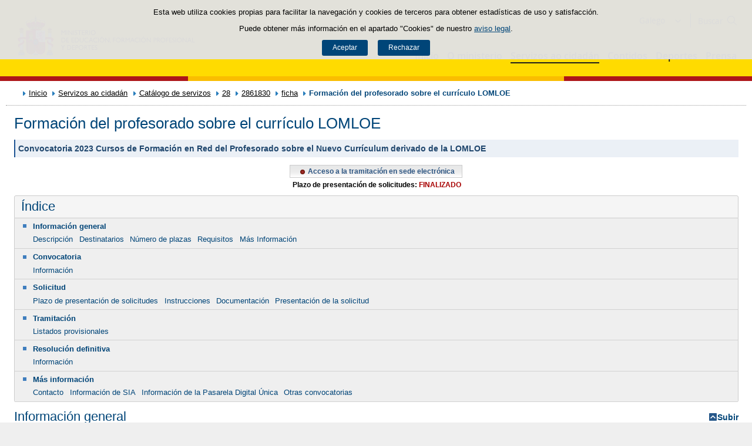

--- FILE ---
content_type: text/html;charset=UTF-8
request_url: https://www.educacionfpydeportes.gob.es/gl/servicios-al-ciudadano/catalogo/general/28/2861830/ficha/2861830-2023.html
body_size: 16355
content:

<!DOCTYPE html>
<html lang="gl">
	<head>
		

		<script id="head-gtm-cod">
			var codigosGTM = ["GTM-5NGDFBR","GTM-TCXGJB3","GTM-TMDZ6N6"];
						var publicInstance = true;
		</script>
		

		<title>Formación del profesorado sobre el currículo LOMLOE (Convocatoria 2023 Cursos de Formación en Red del Profesorado sobre el Nuevo Currículum derivado de la LOMLOE)  | Ministerio de Educación, Formación Profesional y Deportes</title>

		<meta http-equiv="Content-Type" content="text/html; charset=UTF-8">
		<meta http-equiv="X-UA-Compatible" content="IE=edge" />
		
		<meta name="description" content="Convocatoria de ayudas para la realización de cursos de formación en red LOMLOE para el profesorado, en centros sostenidos con fondos públicos">
		<meta name="keywords" content="cursos tutorizados 2023, profesorado enseñanzas LOE, currículum LOMLOE,">
		<meta name="viewport" content="width=device-width, initial-scale=1.0">

		<!-- INICIO - Tarjetas de RRSS -->
		<meta property="og:type" content="website" />
		<meta property="og:title" content="Formación del profesorado sobre el currículo LOMLOE (Convocatoria 2023 Cursos de Formación en Red del Profesorado sobre el Nuevo Currículum derivado de la LOMLOE) " />
		<meta property="og:description" content="Convocatoria de ayudas para la realización de cursos de formación en red LOMLOE para el profesorado, en centros sostenidos con fondos públicos" />
		<meta name="twitter:card" content="summary_large_image" />
		<!-- FIN - Tarjetas RRSS -->

		 	<script>var mag_edit_Mode = false;</script>

			<link rel="stylesheet" href="/gl/.resources/templating/base/css/estructura~2025-12-12-09-05-52-000~cache.css" media="all" />
			<link rel="stylesheet" href="/gl/.resources/templating/tipografias~2025-11-03-08-40-24-000~cache.css" media="all" />
			<link rel="stylesheet" href="/gl/.resources/templating/base/css/contenido~2025-11-03-08-40-10-000~cache.css" media="all" />
			<link rel="stylesheet" href="/gl/.resources/templating/base/css/colorbox~2025-11-03-08-40-10-000~cache.css" media="all" />
			<link rel="stylesheet" href="/gl/.resources/templating/base/css/portada~2025-11-03-08-40-10-000~cache.css" media="all" />
			<link rel="stylesheet" href="/gl/.resources/templating/base/css/jquery-ui.structure.min~2025-11-03-08-40-10-000~cache.css" media="all" />
			<link rel="stylesheet" href="/gl/.resources/templating/base/css/jquery-ui.theme.min~2025-11-03-08-40-10-000~cache.css" media="all" />
			<link rel="stylesheet" href="/gl/.resources/templating/base/css/jquery-ui.min~2025-11-03-08-40-10-000~cache.css" media="all" />

			<script src="/gl/.resources/templating/base/js/jquery.min~2025-11-03-08-40-12-000~cache.js"></script>
			<script src="/gl/.resources/templating/base/js/responsive~2025-12-12-09-05-52-000~cache.js"></script>
			<script src="/gl/.resources/templating/base/js/jstarget~2025-11-03-08-40-12-000~cache.js"></script>
			<script src="/gl/.resources/templating/base/js/jquery.colorbox~2025-11-03-08-40-12-000~cache.js"></script>
			<script src="/gl/.resources/templating/base/js/jquery.slides.min~2025-11-03-08-40-12-000~cache.js"></script>
			<script src="/gl/.resources/templating/base/js/slides~2025-11-03-08-40-12-000~cache.js"></script>
			<script src="/gl/.resources/templating/base/js/datepicker~2025-11-03-08-40-12-000~cache.js"></script>
			<script src="/gl/.resources/templating/base/js/jquery-ui.min~2025-11-03-08-40-12-000~cache.js"></script>
			<script src="/gl/.resources/templating/base/js/forms~2025-11-03-08-40-12-000~cache.js"></script>
			<script src="/gl/.resources/templating/base/js/lib~2025-11-03-08-40-12-000~cache.js"></script>
			<script src="/gl/.resources/templating/base/js/js.cookie~2025-11-03-08-40-12-000~cache.js"></script>
			<script src="/gl/.resources/templating/base/js/gestion-cookies~2025-11-03-08-40-12-000~cache.js"></script>
			<script src="/gl/.resources/templating/base/js/csld~2025-11-03-08-40-12-000~cache.js"></script>
			<script src="/gl/.resources/templating/base/js/videos~2025-11-03-08-40-12-000~cache.js"></script>
			<script src="/gl/.resources/templating/base/js/educaptcha~2025-12-12-09-05-52-000~cache.js"></script>
			<script src="/gl/.resources/templating/mefp/js/cabecera~2025-12-03-09-53-22-000~cache.js"></script>

			<link rel="stylesheet" href="/gl/.resources/templating/mefp/css/tema~2025-12-03-09-53-22-000~cache.css" media="all" />
			<script src="https://foq.youreurope.europa.eu/widget/sdg-foq-widget.js"></script>

		
		

		<script async="async" src="https://insuit.net/i4tservice/insuit-app.js"></script>

		
		<!--[if lt IE 9]>
		<script>
			document.createElement("nav");
			document.createElement("header");
			document.createElement("footer");
		</script>
		<![endif]-->
	</head>
	<!--[if lte IE 7]><body class="ie7"><![endif]-->
	<!--[if lte IE 8]><body class="ie8"><![endif]-->
	<!--[if !IE]><!--><body><!--<![endif]-->

			<div class="alertaModal" role="alertdialog" aria-label="Política de cookies">
				<div class="msg cookies oculto">
					<p>Esta web utiliza cookies propias para facilitar la navegación y cookies de terceros para obtener estadísticas de uso y satisfacción.</p>
					<p>Puede obtener más información en el apartado "Cookies" de nuestro <a rel="external" href="/gl/comunes/aviso-legal.html#cookies">aviso legal</a>.</p>
					<div>
						<button type="button" id="aceptaCookies" value="Aceptar">Aceptar</button>
						<button type="button" id="rechazaCookies" value="Aceptar">Rechazar</button>
					</div>
				</div>
			</div>
		<a href="#contenedor" class="skip-link" tabindex="1">Saltar al contenido</a>
		<div id="fondo"	class=" pie-completo">
			<header>






<div id="cabecera">
	<div class="ccabecera mefp">
		<div class="logos">
			<a id="escudo" href="https://www.educacionyfp.gob.es">
				<img title="Ministerio de Educación, Formación Profesional y Deportes" alt="Escudo del Ministerio" src="/.resources/templating/mefp/img/cabecera/MEFPD.svg">
			</a>
		</div>
		<div class="lt-dcha">
			<div id="opciones">
				<div class="capa-fondo"></div>
				<div class="elementos">
					<div class="idiomas clearfix dsp-c" role="navigation" aria-label="Selector de idiomas">
														<button type="button" value="Galego" class="dsp-b btnIdioma" id="desplegable-idiomas" aria-haspopup="listbox" aria-expanded="false">
									<span class="current-language">Galego</span>
								</button>

						<ul class="clearfix dsp-d" role="listbox" arialabelledby="desplegable-idiomas" hidden>
							<li class="primero" role="option" > <a href="/servicios-al-ciudadano/catalogo/general/28/2861830/ficha/2861830-2023.html"> <span>Castellano</span> </a> </li>
							<li role="option" > <a href="/ca/servicios-al-ciudadano/catalogo/general/28/2861830/ficha/2861830-2023.html"> <span>Català</span> </a> </li>
							<li class="actual" role="option" aria-selected="true"> <span>Galego</span> </li>
							<li role="option" > <a href="/eu/servicios-al-ciudadano/catalogo/general/28/2861830/ficha/2861830-2023.html"> <span>Euskara</span> </a> </li>
							<li role="option" > <a href="/va/servicios-al-ciudadano/catalogo/general/28/2861830/ficha/2861830-2023.html"> <span>Valencià</span> </a> </li>
							<li role="option" > <a href="/en/servicios-al-ciudadano/catalogo/general/28/2861830/ficha/2861830-2023.html"> <span>English</span> </a> </li>
						</ul>
					</div>

					<div id="buscador">
						<form class="external" action="//cse.google.com/cse" id="cse-search-box" target="_blank">
							<fieldset>
								<legend class="ns">Campos de búsqueda</legend>
								<input type="hidden" name="cx" value="006043202724820927248:fcyukggtlgc ">
								<button type="button" class="btnBuscador" aria-label="Cerrar buscador"></button>
								<label for="campotexto">Buscador</label>
								<input id="campotexto" class="campotexto" placeholder="Buscar" type="text" name="q">
								<input value="" class="botonbuscar" id="boton_buscar" type="submit" aria-label="Buscar">
							</fieldset>
						</form>
					</div>
				</div>
			</div>	
			<div id="navegacion">
			    <a href="#" id="btnMenu">
					<span>Menú</span>
				</a>
				<div class="global">
					<div class="encabezado">
						<div class="idiomas clearfix dsp-c" role="navigation" aria-label="Selector de idiomas">
														<button type="button" value="Galego" class="dsp-b btnIdioma" id="desplegable-idiomas" aria-haspopup="listbox" aria-expanded="false">
									<span class="current-language">Galego</span>
								</button>

						<ul class="clearfix dsp-d" role="listbox" arialabelledby="desplegable-idiomas" hidden>
							<li class="primero" role="option" > <a href="/servicios-al-ciudadano/catalogo/general/28/2861830/ficha/2861830-2023.html"> <span>Castellano</span> </a> </li>
							<li role="option" > <a href="/ca/servicios-al-ciudadano/catalogo/general/28/2861830/ficha/2861830-2023.html"> <span>Català</span> </a> </li>
							<li class="actual" role="option" aria-selected="true"> <span>Galego</span> </li>
							<li role="option" > <a href="/eu/servicios-al-ciudadano/catalogo/general/28/2861830/ficha/2861830-2023.html"> <span>Euskara</span> </a> </li>
							<li role="option" > <a href="/va/servicios-al-ciudadano/catalogo/general/28/2861830/ficha/2861830-2023.html"> <span>Valencià</span> </a> </li>
							<li role="option" > <a href="/en/servicios-al-ciudadano/catalogo/general/28/2861830/ficha/2861830-2023.html"> <span>English</span> </a> </li>
						</ul>
					</div>

						<span class="cerrar">Cerrar</span>
					</div>
					<nav id="menu-superior" class="clearfix">
<ul class="dsp-d"><li><a href="/gl/portada.html" >Inicio </a></li><li class="abierto"><a href="/gl/ministerio.html" >O ministerio </a><ul><li><a href="/gl/ministerio/la-ministra.html" >La ministra </a></li><li><a href="/gl/ministerio/funciones-y-competencias.html" >Funci&oacute;ns e competencias </a></li><li class="abierto"><a href="/gl/ministerio/organigrama.html" >Organigrama </a><ul><li class="abierto"><a href="/gl/ministerio/organigrama/ministra.html" >Ministra de Educaci&oacute;n, Formaci&oacute;n Profesional y Deportes </a><ul><li><a href="/gl/ministerio/organigrama/ministra/gabinete-ministra.html" >Gabinete de la Ministra </a></li><li class="abierto"><a href="/gl/ministerio/organigrama/ministra/secretaria-estado-educacion.html" >Secretar&iacute;a de Estado de Educaci&oacute;n y Formaci&oacute;n Profesional </a><ul><li><a href="/gl/ministerio/organigrama/ministra/secretaria-estado-educacion/dg-evaluacion-cooperacion-territorial.html" >Direcci&oacute;n General de Evaluaci&oacute;n y Cooperaci&oacute;n Territorial </a></li><li><a href="/gl/ministerio/organigrama/ministra/secretaria-estado-educacion/dg-planificacion-gestion-educativa.html" >Direcci&oacute;n General de Planificaci&oacute;n y Gesti&oacute;n Educativa </a></li></ul></li><li><a href="https://www.csd.gob.es/test.php/es/csd/organizacion/estructura-y-equipo-directivo">Consejo Superior de Deportes </a></li><li class="abierto"><a href="/gl/ministerio/organigrama/ministra/sg-formacion-profesional.html" >Secretar&iacute;a General de Formaci&oacute;n Profesional </a><ul><li><a href="/gl/ministerio/organigrama/ministra/sg-formacion-profesional/dg-planificacion-innovacion-gestion-fp.html" >Direcci&oacute;n General de Planificaci&oacute;n, Innovaci&oacute;n y Gesti&oacute;n de la Formaci&oacute;n Profesional </a></li><li><a href="/gl/ministerio/organigrama/ministra/sg-formacion-profesional/subdirecciones-generales.html" >Subdirecciones Generales y otras unidades dependientes </a></li></ul></li><li class="abierto"><a href="/gl/ministerio/organigrama/ministra/subsecretaria.html" >Subsecretar&iacute;a </a><ul><li><a href="/gl/ministerio/organigrama/ministra/subsecretaria/secretaria-general-tecnica.html" >Secretar&iacute;a General T&eacute;cnica </a></li><li><a href="/gl/ministerio/organigrama/ministra/subsecretaria/subdirecciones-generales.html" >Subdirecciones generales y otras unidades dependientes </a></li></ul></li><li><a href="/gl/ministerio/organigrama/ministra/organismos.html" >&Oacute;rganos colegiados </a></li></ul></li></ul></li><li><a href="/gl/mc/igualdad.html" rel="external">Igualdade de x&eacute;nero </a></li><li><a href="/gl/contenidos/ba/actividad-internacional/oficinas-centro-exterior.html">Acci&oacute;n educativa en el exterior </a></li></ul></li><li class="abierto miga"><a href="/gl/servicios-al-ciudadano.html" >Servizos ao cidad&aacute;n </a><ul><li class="abierto"><a href="/gl/servicios-al-ciudadano/atencion-ciudadano.html" >Atenci&oacute;n a la ciudadan&iacute;a </a><ul><li><a href="/gl/servicios-al-ciudadano/atencion-ciudadano/retirada-credenciales.html" >Retirada de credenciales de homologaci&oacute;n y convalidaci&oacute;n de t&iacute;tulos y estudios extranjeros no universitarios </a></li></ul></li><li><a href="/gl/servicios-al-ciudadano/informacion-administrativa.html" > Informaci&oacute;n administrativa </a></li><li class="abierto"><a href="/gl/servicios-al-ciudadano/proteccion-datos.html" >Protecci&oacute;n de datos </a><ul><li><a href="/gl/servicios-al-ciudadano/proteccion-datos/normativa.html" >Normativa </a></li></ul></li><li class="abierto miga"><a href="/gl/servicios-al-ciudadano/catalogo.html" >Cat&aacute;logo de servizos </a><ul><li class="abierto"><a href="/gl/servicios-al-ciudadano/catalogo/empleo-publico.html" >Empleo p&uacute;blico </a><ul><li class="abierto"><a href="/gl/servicios-al-ciudadano/catalogo/empleo-publico/oposiciones-y-ofertas-empleo-temporal.html" >Ofertas de empleo p&uacute;blico </a><ul><li><a href="/gl/servicios-al-ciudadano/catalogo/empleo-publico/oposiciones-y-ofertas-empleo-temporal/ofertas-empleo-fijo.html" >Oposiciones </a></li><li><a href="/gl/servicios-al-ciudadano/catalogo/empleo-publico/oposiciones-y-ofertas-empleo-temporal/ofertas-empleo-temporal.html" >Ofertas de empleo p&uacute;blico temporal </a></li></ul></li><li class="abierto"><a href="/gl/servicios-al-ciudadano/catalogo/empleo-publico/concursos-para-funcionarios-y-laborales-fijos.html" >Concursos para funcionarios y personal laboral fijo o indefinido </a><ul><li><a href="/gl/servicios-al-ciudadano/catalogo/empleo-publico/concursos-para-funcionarios-y-laborales-fijos/funcionarios-docentes-ensenanzas-no-universitarias.html" >Funcionarios docentes de ense&ntilde;anzas no universitarias </a></li><li><a href="/gl/servicios-al-ciudadano/catalogo/empleo-publico/concursos-para-funcionarios-y-laborales-fijos/profesores-religion.html" >Acceso a destino con car&aacute;cter definitivo por los profesores que imparten la ense&ntilde;anza de la religi&oacute;n, contratados con car&aacute;cter indefinido por el Ministerio </a></li><li><a href="/gl/servicios-al-ciudadano/catalogo/empleo-publico/concursos-para-funcionarios-y-laborales-fijos/concursos-funcionarios-general-especifico.html" >Concursos de traslados para personal funcionario. General y espec&iacute;fico </a></li></ul></li><li class="abierto"><a href="/gl/servicios-al-ciudadano/catalogo/empleo-publico/convocatoria-libre-designacion.html" >Convocatorias por libre designaci&oacute;n de puestos </a><ul><li><a href="/gl/servicios-al-ciudadano/catalogo/empleo-publico/convocatoria-libre-designacion/convocatoria-libre-designacion-personal-directivo.html" >Convocatorias por libre designaci&oacute;n de puestos de personal directivo  </a></li></ul></li></ul></li><li class="abierto"><a href="/gl/servicios-al-ciudadano/catalogo/estudiantes.html" >Para estudiantes </a><ul><li class="abierto"><a href="/gl/servicios-al-ciudadano/catalogo/estudiantes/becas-ayudas.html" >Becas y ayudas </a><ul><li><a href="/gl/servicios-al-ciudadano/catalogo/estudiantes/becas-ayudas/para-estudiar.html" >Para estudiar </a></li><li><a href="/gl/servicios-al-ciudadano/catalogo/estudiantes/becas-ayudas/extraescolares.html" >Actividades extraescolares </a></li><li><a href="/gl/servicios-al-ciudadano/catalogo/estudiantes/becas-ayudas/practicas-empresas-organismos.html" >Pr&aacute;cticas formativas en empresas y organismos </a></li></ul></li><li class="abierto"><a href="/gl/servicios-al-ciudadano/catalogo/estudiantes/admision-matriculacion-pruebas-acceso.html" >Admisi&oacute;n, matriculaci&oacute;n y pruebas de acceso </a><ul><li><a href="/gl/servicios-al-ciudadano/catalogo/estudiantes/admision-matriculacion-pruebas-acceso/admision-en-centros-en-exterior.html" >Admisi&oacute;n y matriculaci&oacute;n de alumnos/as en los Centros de Titularidad del Estado Espa&ntilde;ol en el exterior </a></li><li><a href="/gl/servicios-al-ciudadano/catalogo/estudiantes/admision-matriculacion-pruebas-acceso/admision-alunmos-fp-ceuta-melilla-cidead.html" >Admisi&oacute;n de alumnos/as para estudios de Formaci&oacute;n Profesional en los centros p&uacute;blicos de las ciudades de Ceuta y Melilla, as&iacute; como en el CIDEAD </a></li><li><a href="/gl/servicios-al-ciudadano/catalogo/estudiantes/admision-matriculacion-pruebas-acceso/pruebas-acceso-fp.html" >Pruebas de acceso a ciclos formativos de grado medio y grado superior en el &aacute;mbito de gesti&oacute;n del Ministerio de Educaci&oacute;n, Formaci&oacute;n Profesional y Deportes </a></li><li><a href="/gl/servicios-al-ciudadano/catalogo/estudiantes/admision-matriculacion-pruebas-acceso/adscripcion-alumnos-ceuta.html" >Adscripci&oacute;n de alumnos/as en los centros p&uacute;blicos y privados concertados de la ciudad de Ceuta </a></li><li><a href="/gl/servicios-al-ciudadano/catalogo/estudiantes/admision-matriculacion-pruebas-acceso/prueba-libre-bachiller.html" >Prueba libre para la obtenci&oacute;n del t&iacute;tulo de Bachillerato </a></li></ul></li><li><a href="/gl/servicios-al-ciudadano/catalogo/estudiantes/donde-estudiar.html" >D&oacute;nde estudiar </a></li><li class="abierto"><a href="/gl/servicios-al-ciudadano/catalogo/estudiantes/premios.html" >Premios </a><ul><li><a href="/gl/servicios-al-ciudadano/catalogo/estudiantes/premios/no-universitarios.html" >No universitarios </a></li></ul></li></ul></li><li class="abierto"><a href="/gl/servicios-al-ciudadano/catalogo/profesorado.html" >Para profesorado, investigadores y titulados </a><ul><li class="abierto"><a href="/gl/servicios-al-ciudadano/catalogo/profesorado/profesorado-no-universitario.html" >Profesorado de ense&ntilde;anzas no universitarias </a><ul><li><a href="/gl/servicios-al-ciudadano/catalogo/profesorado/profesorado-no-universitario/becas-ayudas.html" >Becas y ayudas </a></li><li><a href="/gl/servicios-al-ciudadano/catalogo/profesorado/profesorado-no-universitario/concursos-de-traslados.html" >Concursos de traslados y m&eacute;ritos de funcionarios docentes de ense&ntilde;anzas no universitarias </a></li><li><a href="/gl/servicios-al-ciudadano/catalogo/profesorado/profesorado-no-universitario/cursos-y-jornadas.html" >Cursos y jornadas </a></li><li><a href="/gl/servicios-al-ciudadano/catalogo/profesorado/profesorado-no-universitario/registro-actividades-formacion.html" >Reconocimiento, registro de actividades de formaci&oacute;n y consolidaci&oacute;n complemento espec&iacute;fico directores/as de centros docentes p&uacute;blicos </a></li><li><a href="/gl/servicios-al-ciudadano/catalogo/profesorado/profesorado-no-universitario/premios.html" >Premios </a></li><li><a href="/gl/servicios-al-ciudadano/catalogo/profesorado/profesorado-no-universitario/reconocimiento-servicios-previos.html" >Solicitud de Reconocimiento de Servicios Previos (Anexo I), Servicios Prestados, Trienios y Sexenios </a></li></ul></li><li class="abierto"><a href="/gl/servicios-al-ciudadano/catalogo/profesorado/profesorado-universitario.html" >Profesorado de ense&ntilde;anzas universitarias, investigadores y con titulaci&oacute;n universitaria </a><ul><li><a href="/gl/servicios-al-ciudadano/catalogo/profesorado/profesorado-universitario/becas-ayudas.html" >Becas y ayudas </a></li><li><a href="/gl/servicios-al-ciudadano/catalogo/profesorado/profesorado-universitario/sexenios.html" >Sexenios </a></li></ul></li><li class="abierto"><a href="/gl/servicios-al-ciudadano/catalogo/profesorado/convocatorias-para-el-extranjero.html" >Convocatorias para espa&ntilde;oles en el extranjero </a><ul><li><a href="/gl/servicios-al-ciudadano/catalogo/profesorado/convocatorias-para-el-extranjero/becas-investigacion-profesores-de-frances-embajada.html" >Becas de investigaci&oacute;n para profesores espa&ntilde;oles de franc&eacute;s, ofrecidas por la Embajada de Francia en Espa&ntilde;a </a></li></ul></li><li class="abierto"><a href="/gl/servicios-al-ciudadano/catalogo/profesorado/convocatorias-para-extranjeros.html" >Convocatorias para extranjeros </a><ul><li><a href="/gl/servicios-al-ciudadano/catalogo/profesorado/convocatorias-para-extranjeros/europrof.html" >Programa Europrof: capacitaci&oacute;n ling&uuml;&iacute;stica y pedag&oacute;gica en espa&ntilde;ol para el profesorado extranjero que ejerce en el exterior </a></li></ul></li></ul></li><li class="abierto"><a href="/gl/servicios-al-ciudadano/catalogo/centros-docentes.html" >Para centros docentes </a><ul><li class="abierto"><a href="/gl/servicios-al-ciudadano/catalogo/centros-docentes/becas-ayudas-subvenciones.html" >Becas y ayudas </a><ul><li><a href="/gl/servicios-al-ciudadano/catalogo/centros-docentes/becas-ayudas-subvenciones/no-universitarios.html" >Centros no universitarios </a></li></ul></li><li class="abierto"><a href="/gl/servicios-al-ciudadano/catalogo/centros-docentes/premios.html" >Premios </a><ul><li><a href="/gl/servicios-al-ciudadano/catalogo/centros-docentes/premios/sello-vida-saludable.html" >Distintivo de calidad de centros docentes &quot;Sello Vida Saludable&quot; </a></li><li><a href="/gl/servicios-al-ciudadano/catalogo/centros-docentes/premios/una-constitucion-para-todos.html" >Concurso Nacional  &laquo;Una Constituci&oacute;n para todos&raquo; </a></li><li><a href="/gl/servicios-al-ciudadano/catalogo/centros-docentes/premios/premios-nacionales-educacion-entidades.html" >Premios Nacionales de Educaci&oacute;n a entidades </a></li><li><a href="/gl/servicios-al-ciudadano/catalogo/centros-docentes/premios/premios-nacionales-educacion-centros-docentes.html" >Concurso Nacional de Buenas Pr&aacute;cticas en centros docentes </a></li><li><a href="/gl/servicios-al-ciudadano/catalogo/centros-docentes/premios/premios-coros-escolares.html" >Concurso Nacional de Coros Escolares en las ense&ntilde;anzas no universitarias </a></li><li><a href="/gl/servicios-al-ciudadano/catalogo/centros-docentes/premios/buenas-practicas-entidades.html" >Concurso Nacional de Buenas Pr&aacute;cticas de entidades </a></li><li><a href="/gl/servicios-al-ciudadano/catalogo/centros-docentes/premios/premios-alianza-steam.html" >Premios Alianza STEAM </a></li><li><a href="/gl/servicios-al-ciudadano/catalogo/centros-docentes/premios/premios-club-lectura.html" >Premios a Planes de Lectura escolares </a></li><li><a href="/gl/servicios-al-ciudadano/catalogo/centros-docentes/premios/premios-bienestar-emocional.html" >Premios de bienestar emocional en el &aacute;mbito educativo </a></li><li><a href="/gl/servicios-al-ciudadano/catalogo/centros-docentes/premios/reconocimiento-centros-sostenibles.html" >Reconocimiento a Centros Educativos Sostenibles </a></li><li><a href="/gl/servicios-al-ciudadano/catalogo/centros-docentes/premios/premios-irene.html" >Premios Irene </a></li><li><a href="/gl/servicios-al-ciudadano/catalogo/centros-docentes/premios/concurso-nacional-vivir-sentir-contar-demo50.html" >Concurso Escolar Nacional &laquo;Vivir, Sentir y Contar la Democracia: Espa&ntilde;a en libertad. 50 a&ntilde;os </a></li><li><a href="/gl/servicios-al-ciudadano/catalogo/centros-docentes/premios/libreria-premios-miguel-hernandez.html" >Resoluciones de a&ntilde;os anteriores </a></li></ul></li><li class="abierto"><a href="/gl/servicios-al-ciudadano/catalogo/centros-docentes/servicios-generales.html" >Servicios generales </a><ul><li><a href="/gl/servicios-al-ciudadano/catalogo/centros-docentes/servicios-generales/centros-privados-autorizacion-apertura.html" >Autorizaci&oacute;n de apertura y funcionamiento de Centros Privados. </a></li><li><a href="/gl/servicios-al-ciudadano/catalogo/centros-docentes/servicios-generales/centros-privados-modificacion-autorizacion.html" >Modificaciones de la autorizaci&oacute;n de centros docentes privados. </a></li><li><a href="/gl/servicios-al-ciudadano/catalogo/centros-docentes/servicios-generales/centros-privados-extincion-autorizacion.html" >Extinci&oacute;n de la autorizaci&oacute;n de centros docentes privados. </a></li><li><a href="/gl/servicios-al-ciudadano/catalogo/centros-docentes/servicios-generales/centros-privados-conciertos-renovacion-cuatrienal.html" >Renovaci&oacute;n de los conciertos educativos. </a></li><li><a href="/gl/servicios-al-ciudadano/catalogo/centros-docentes/servicios-generales/centros-privados-conciertos-modificaciones-anuales.html" >Modificaciones anuales de los conciertos. </a></li><li><a href="/gl/servicios-al-ciudadano/catalogo/centros-docentes/servicios-generales/red-estatal-centros.html" >Red Estatal de Centros de Capacitaci&oacute;n Digital en entidades locales </a></li></ul></li></ul></li><li class="abierto"><a href="/gl/servicios-al-ciudadano/catalogo/organizaciones-fundaciones-empresas.html" >Para organizaciones, fundaciones y empresas </a><ul><li class="abierto"><a href="/gl/servicios-al-ciudadano/catalogo/organizaciones-fundaciones-empresas/ayudas-subvenciones.html" >Ayudas y subvenciones </a><ul><li><a href="/gl/servicios-al-ciudadano/catalogo/organizaciones-fundaciones-empresas/ayudas-subvenciones/subvenciones-acciones-formativas-cncp-estatal.html" >Subvenciones para la financiaci&oacute;n de acciones formativas vinculadas al Cat&aacute;logo Nacional de Cualificaciones Profesionales de &aacute;mbito estatal, dirigidas a personas trabajadoras </a></li><li><a href="/gl/servicios-al-ciudadano/catalogo/organizaciones-fundaciones-empresas/ayudas-subvenciones/subvenciones-acciones-formativas-transporte.html" >Subvenciones acciones formativas transporte y log&iacute;stica </a></li><li><a href="/gl/servicios-al-ciudadano/catalogo/organizaciones-fundaciones-empresas/ayudas-subvenciones/compensacion-desigualdades-ceuta-melilla.html" >Subvenciones para actividades de compensaci&oacute;n de desigualdades Ceuta y Melilla </a></li><li><a href="/gl/servicios-al-ciudadano/catalogo/organizaciones-fundaciones-empresas/ayudas-subvenciones/ayudas-fomento-negociacion-colectiva.html" >Ayudas destinadas a fomentar la negociaci&oacute;n colectiva en el &aacute;mbito de la ense&ntilde;anza privada sostenida total o parcialmente con fondos p&uacute;blicos </a></li><li><a href="/gl/servicios-al-ciudadano/catalogo/organizaciones-fundaciones-empresas/ayudas-subvenciones/compensacion-desigualdades-educacion.html" >Subvenciones a entidades para compensaci&oacute;n de desigualdades en educaci&oacute;n </a></li><li><a href="/gl/servicios-al-ciudadano/catalogo/organizaciones-fundaciones-empresas/ayudas-subvenciones/adultos-necesidades-educativas-especiales.html" >Subvenciones para la atenci&oacute;n educativa de personas adultas con necesidades educativas especiales </a></li><li><a href="/gl/servicios-al-ciudadano/catalogo/organizaciones-fundaciones-empresas/ayudas-subvenciones/tic-alumnado-necesidades-educativas-especiales.html" >Subvenciones uso Tecnolog&iacute;as de la Informaci&oacute;n y de la Comunicaci&oacute;n para alumnado con necesidades educativas especiales </a></li><li><a href="/gl/servicios-al-ciudadano/catalogo/organizaciones-fundaciones-empresas/ayudas-subvenciones/formacion-poblacion-activa-recualificacion.html" >Ayudas para la formaci&oacute;n de cualificaci&oacute;n y recualificaci&oacute;n de la poblaci&oacute;n activa, vinculada prioritariamente a cualificaciones profesionales en sectores estrat&eacute;gicos y mejora de las capacidades para la transici&oacute;n ecol&oacute;gica, destinada a empresas, asociaciones empresariales y entidades sin &aacute;nimo lucro </a></li><li><a href="/gl/servicios-al-ciudadano/catalogo/organizaciones-fundaciones-empresas/ayudas-subvenciones/acciones-formativas-personas-trabajadoras.html" >Subvenciones para la financiaci&oacute;n de acciones formativas vinculadas al Cat&aacute;logo Nacional de Cualificaciones Profesionales de &aacute;mbito estatal, dirigidas a personas trabajadoras </a></li><li><a href="/gl/servicios-al-ciudadano/catalogo/organizaciones-fundaciones-empresas/ayudas-subvenciones/programas-formativos-colectivos-necesidades-especificas.html" >Subvenciones para el desarrollo de otros programas formativos en el &aacute;mbito de la Formaci&oacute;n Profesional en las Ciudades Aut&oacute;nomas de Ceuta y Melilla </a></li><li><a href="/gl/servicios-al-ciudadano/catalogo/organizaciones-fundaciones-empresas/ayudas-subvenciones/subvenciones-empresas-circenses.html" >Subvenciones a empresas circenses </a></li><li><a href="/gl/servicios-al-ciudadano/catalogo/organizaciones-fundaciones-empresas/ayudas-subvenciones/aula-mentor-creacion.html" >Ayudas a la creaci&oacute;n de Aulas Mentor en el marco del Programa de formaci&oacute;n abierta &quot;Aula Mentor&quot; </a></li><li><a href="/gl/servicios-al-ciudadano/catalogo/organizaciones-fundaciones-empresas/ayudas-subvenciones/subvenciones-sindicatos-profesorado-no-universitario.html" >Subvenciones a organizaciones sindicales docentes de la escuela p&uacute;blica no universitaria </a></li><li><a href="/gl/servicios-al-ciudadano/catalogo/organizaciones-fundaciones-empresas/ayudas-subvenciones/federaciones-padres-madres-alumnos.html" >Ayudas destinadas a las Confederaciones y Federaciones de Asociaciones de Madres y Padres de alumnos </a></li><li><a href="/gl/servicios-al-ciudadano/catalogo/organizaciones-fundaciones-empresas/ayudas-subvenciones/subvencion-corporacion-rtve-aventura-saber.html" >Subvenci&oacute;n a la Corporaci&oacute;n de Radio y Televisi&oacute;n Espa&ntilde;ola, S.A. para la emisi&oacute;n de &quot;La aventura del saber&quot; </a></li><li><a href="/gl/servicios-al-ciudadano/catalogo/organizaciones-fundaciones-empresas/ayudas-subvenciones/subvencion-corporacion-rtve-aprendermos-clan.html" >Subvenci&oacute;n a la Corporaci&oacute;n de Radio y Televisi&oacute;n Espa&ntilde;ola, S.A. para la emisi&oacute;n de &quot;Aprendemos en Clan&quot; </a></li><li><a href="/gl/servicios-al-ciudadano/catalogo/organizaciones-fundaciones-empresas/ayudas-subvenciones/plan-trabajo-anual.html" >Plan de Trabajo Anual de los Centros de Referencia Nacional en el &aacute;mbito de la Formaci&oacute;n Profesional. </a></li><li><a href="/gl/servicios-al-ciudadano/catalogo/organizaciones-fundaciones-empresas/ayudas-subvenciones/concesion-directa-subvenciones-see.html" >Concesi&oacute;n directa de diversas subvenciones en el &aacute;mbito de la Secretar&iacute;a de Estado de Educaci&oacute;n del Ministerio de Educaci&oacute;n, Formaci&oacute;n Profesional y Deportes </a></li></ul></li><li class="abierto"><a href="/gl/servicios-al-ciudadano/catalogo/organizaciones-fundaciones-empresas/organizaciones.html" >Asociaciones </a><ul><li><a href="/gl/servicios-al-ciudadano/catalogo/organizaciones-fundaciones-empresas/organizaciones/establecimiento-convenios-con-entidades.html" >Establecimiento de convenios entre el Ministerio y las entidades colaboradoras  </a></li><li><a href="/gl/servicios-al-ciudadano/catalogo/organizaciones-fundaciones-empresas/organizaciones/renovacion-convenios-plan-formacion.html" >Presentaci&oacute;n de Planes de Formaci&oacute;n  </a></li><li><a href="/gl/servicios-al-ciudadano/catalogo/organizaciones-fundaciones-empresas/organizaciones/reconocimiento-por-resolucion.html" >Solicitud de reconocimiento de actividades de formaci&oacute;n permanente por resoluci&oacute;n </a></li><li><a href="/gl/servicios-al-ciudadano/catalogo/organizaciones-fundaciones-empresas/organizaciones/convenio-instituciones-penitenciarias.html" >Gesti&oacute;n de acciones formativas de certificados profesionales en el marco del convenio entre el Ministerio de Educaci&oacute;n, Formaci&oacute;n Profesional y Deportes, y la Entidad Estatal de Derecho P&uacute;blico Trabajo Penitenciario y Formaci&oacute;n para el Empleo para el desarrollo de las acciones de formaci&oacute;n profesional para el empleo de las personas en situaci&oacute;n de privaci&oacute;n de libertad </a></li><li><a href="/gl/servicios-al-ciudadano/catalogo/organizaciones-fundaciones-empresas/organizaciones/convenio-ministerio-defensa.html" >Gesti&oacute;n de acciones formativas de Certificados Profesionales en el marco del Acuerdo entre el Ministerio de Educaci&oacute;n, Formaci&oacute;n Profesional y Deportes y el Ministerio de Defensa para la formaci&oacute;n profesional y el empleo de los militares de tropa y mariner&iacute;a </a></li></ul></li><li class="abierto"><a href="/gl/servicios-al-ciudadano/catalogo/organizaciones-fundaciones-empresas/empresas.html" >Empresas </a><ul><li><a href="/gl/servicios-al-ciudadano/catalogo/organizaciones-fundaciones-empresas/empresas/reconocimiento-acreditacion-proyectos-fp.html" >Reconocimiento y expedici&oacute;n de acreditaci&oacute;n de proyectos de inter&eacute;s singular para la formaci&oacute;n profesional elaborados y presentados por las empresas, organismos y entidades. </a></li><li><a href="/gl/servicios-al-ciudadano/catalogo/organizaciones-fundaciones-empresas/empresas/inclusion-recursos-formato-digital-catalogo-general-pago.html" >Recursos digitales en el &ldquo;Cat&aacute;logo de Recursos Educativos de pago: Punto Neutro </a></li><li><a href="/gl/servicios-al-ciudadano/catalogo/organizaciones-fundaciones-empresas/empresas/convocatoria-editores-desarrolladores-contenidos-digitales-catalogo-general-pago.html" >Convocatoria para su inclusi&oacute;n en el Cat&aacute;logo General de Recursos Educativos de Pago: Punto Neutro </a></li></ul></li></ul></li><li class="abierto"><a href="/gl/servicios-al-ciudadano/catalogo/varios.html" >Quejas y sugerencias, consulta electr&oacute;nica, publicaciones, verificaci&oacute;n de documentos y protecci&oacute;n de datos </a><ul><li><a href="/gl/servicios-al-ciudadano/catalogo/varios/quejas-sugerencias.html" >Quejas y sugerencias  </a></li><li><a href="/gl/servicios-al-ciudadano/catalogo/varios/informacion-y-consultas-electronicas.html" >Consulta electr&oacute;nica </a></li><li><a href="/gl/servicios-al-ciudadano/catalogo/varios/comercio-electronico-publicaciones.html" >Comercio electr&oacute;nico de publicaciones </a></li><li><a href="/gl/servicios-al-ciudadano/catalogo/varios/comprobacion-documentos-csv.html" >Verificaci&oacute;n de documentos con c&oacute;digo seguro (CSV) </a></li><li><a href="/gl/servicios-al-ciudadano/catalogo/varios/proteccion-datos.html" >Ejercicio de los derechos de protecci&oacute;n de datos personales </a></li></ul></li><li class="abierto"><a href="/gl/servicios-al-ciudadano/catalogo/recursos-reclamaciones-revision.html" >Recursos, reclamaciones y revisi&oacute;n de actos </a><ul><li><a href="/gl/servicios-al-ciudadano/catalogo/recursos-reclamaciones-revision/reclamacion-responsabilidad-patrimonial.html" >Responsabilidad patrimonial </a></li><li><a href="/gl/servicios-al-ciudadano/catalogo/recursos-reclamaciones-revision/recurso-alzada.html" >Recurso de alzada </a></li><li><a href="/gl/servicios-al-ciudadano/catalogo/recursos-reclamaciones-revision/recurso-extraordinario-revision.html" >Recurso extraordinario de revisi&oacute;n. </a></li><li><a href="/gl/servicios-al-ciudadano/catalogo/recursos-reclamaciones-revision/recurso-potestativo-reposicion.html" >Recurso potestativo de reposici&oacute;n </a></li><li><a href="/gl/servicios-al-ciudadano/catalogo/recursos-reclamaciones-revision/revision-disposiciones-actos-nulos.html" >Revisi&oacute;n de disposiciones y actos nulos </a></li><li><a href="/gl/servicios-al-ciudadano/catalogo/recursos-reclamaciones-revision/derecho-peticion.html" >Derecho de petici&oacute;n </a></li></ul></li></ul></li><li><a href="/gl/servicios-al-ciudadano/registros.html" >Rexistros </a></li><li><a href="https://sede.educacion.gob.es/portada.html">Sede electr&oacute;nica  </a></li><li><a href="/gl/servicios-al-ciudadano/becas-ayudas.html" >Bolsas, axudas, subvenci&oacute;ns e premios </a></li><li class="abierto"><a href="/gl/servicios-al-ciudadano/archivo-central.html" >Arquivo central </a><ul><li class="abierto"><a href="/gl/servicios-al-ciudadano/archivo-central/presentacion.html" >Presentaci&oacute;n </a><ul><li><a href="/gl/servicios-al-ciudadano/archivo-central/presentacion/historia.html" >Historia </a></li><li><a href="/gl/servicios-al-ciudadano/archivo-central/presentacion/edificio.html" >Edificio </a></li></ul></li><li class="abierto"><a href="/gl/servicios-al-ciudadano/archivo-central/servicios.html" >Servicios </a><ul><li><a href="/gl/servicios-al-ciudadano/archivo-central/servicios/consulta.html" >Consultas </a></li><li><a href="/gl/servicios-al-ciudadano/archivo-central/servicios/servicio-reprografia.html" >Reproducci&oacute;n de documentaci&oacute;n </a></li><li><a href="/gl/servicios-al-ciudadano/archivo-central/servicios/cita-documentos.html" >Utilizaci&oacute;n de las reproducciones de documentos de archivo </a></li><li><a href="/gl/servicios-al-ciudadano/archivo-central/servicios/visitas-guiadas.html" >Visitas guiadas </a></li></ul></li><li><a href="/gl/servicios-al-ciudadano/archivo-central/cuadro-clasificacion-fondos.html" >Cuadro de clasificaci&oacute;n </a></li><li class="abierto"><a href="/gl/servicios-al-ciudadano/archivo-central/materiales-historia-educacion.html" >Materiales para la historia de la educaci&oacute;n </a><ul><li><a href="/gl/servicios-al-ciudadano/archivo-central/materiales-historia-educacion/siglo-xix-1.html" >El siglo XIX: de la Direcci&oacute;n General de Estudios al Ministerio de Comercio, Instrucci&oacute;n y Obras P&uacute;blicas (1812-1847) </a></li><li><a href="/gl/servicios-al-ciudadano/archivo-central/materiales-historia-educacion/siglo-xix-2.html" >Segunda mitad del siglo XIX </a></li><li><a href="/gl/servicios-al-ciudadano/archivo-central/materiales-historia-educacion/siglo-xx.html" >Siglo XX: El Ministerio de Educaci&oacute;n hasta finales de la Guerra Civil (1900-1939) </a></li><li><a href="/gl/servicios-al-ciudadano/archivo-central/materiales-historia-educacion/bibliografia.html" >Bibliograf&iacute;a </a></li><li><a href="/gl/servicios-al-ciudadano/archivo-central/materiales-historia-educacion/enlaces-recomendados.html" >Enlaces recomendados </a></li><li><a href="/gl/servicios-al-ciudadano/archivo-central/materiales-historia-educacion/dg-archivos-y-bibliotecas.html" >Direcci&oacute;n General de Archivos y Bibliotecas </a></li><li class="abierto"><a href="/gl/servicios-al-ciudadano/archivo-central/materiales-historia-educacion/formacion-profesional.html" >Formaci&oacute;n Profesional </a><ul><li><a href="/gl/servicios-al-ciudadano/archivo-central/materiales-historia-educacion/formacion-profesional/educacion-profesional.html" >Educaci&oacute;n Profesional </a></li><li><a href="/gl/servicios-al-ciudadano/archivo-central/materiales-historia-educacion/formacion-profesional/escuela-central-artes-y-oficios.html" >La Escuela Central de Artes y Oficios </a></li><li><a href="/gl/servicios-al-ciudadano/archivo-central/materiales-historia-educacion/formacion-profesional/periodo-1900-1936.html" >Periodo 1900-1936 </a></li></ul></li></ul></li><li class="abierto"><a href="/gl/servicios-al-ciudadano/archivo-central/exposiciones-virtuales.html" >Exposiciones virtuales </a><ul><li><a href="/gl/servicios-al-ciudadano/archivo-central/exposiciones-virtuales/mision-cultural-aliste.html" >Misi&oacute;n Cultural en Campo de Aliste (Zamora) </a></li><li class="abierto"><a href="/gl/servicios-al-ciudadano/archivo-central/exposiciones-virtuales/mision-cultural-viana-del-bollo.html" >Misi&oacute;n Cultural en Viana do Bolo (Ourense) </a><ul><li><a href="/gl/servicios-al-ciudadano/archivo-central/exposiciones-virtuales/mision-cultural-viana-del-bollo/memoria-grafica-de-viana.html" >Memoria gr&aacute;fica de la Misi&oacute;n Cultural en Viana do Bolo (Ourense) </a></li></ul></li><li><a href="/gl/servicios-al-ciudadano/archivo-central/exposiciones-virtuales/mision-cultural-madrid.html" >Misi&oacute;n Cultural en Madrid </a></li><li><a href="/gl/servicios-al-ciudadano/archivo-central/exposiciones-virtuales/memoria.html" >Memoria del Patronato del Archivo Hist&oacute;rico Nacional. A&ntilde;o 1946 </a></li><li><a href="/gl/servicios-al-ciudadano/archivo-central/exposiciones-virtuales/mision-cultural-campo-gibraltar.html" >Misi&oacute;n Cultural en Campo de Gibraltar (C&aacute;diz) </a></li><li><a href="/gl/servicios-al-ciudadano/archivo-central/exposiciones-virtuales/mision-cultura-cadiz.html" >Misi&oacute;n Cultural en C&aacute;diz </a></li><li><a href="/gl/servicios-al-ciudadano/archivo-central/exposiciones-virtuales/mision-venta-cardenas.html" >Misi&oacute;n Cultural en Venta de C&aacute;rdenas (Ciudad Real) </a></li><li><a href="/gl/servicios-al-ciudadano/archivo-central/exposiciones-virtuales/mision-la-chanca.html" >Misi&oacute;n Cultural en La Chanca (Almer&iacute;a) </a></li><li><a href="/gl/servicios-al-ciudadano/archivo-central/exposiciones-virtuales/arreglo-escolar.html" >Arreglo escolar de la provincia de Castell&oacute;n </a></li></ul></li></ul></li><li class="abierto"><a href="/gl/servicios-al-ciudadano/publicaciones-biblioteca.html" > Publicaci&oacute;ns e Bibliotecas </a><ul><li><a href="/gl/servicios-al-ciudadano/publicaciones-biblioteca/boletin-oficial.html" >Bolet&iacute;n oficial </a></li><li><a href="/gl/servicios-al-ciudadano/publicaciones-biblioteca/distribuidoras.html" >Distribuidoras </a></li><li><a href="/gl/servicios-al-ciudadano/publicaciones-biblioteca/punto-venta.html" >Puntos de venta </a></li><li><a href="/gl/servicios-al-ciudadano/publicaciones-biblioteca/licencia-pago-por-uso.html" >Licencia de pago por uso </a></li><li><a href="/gl/servicios-al-ciudadano/publicaciones-biblioteca/biblioteca.html" >Inicio </a></li><li><a href="/gl/servicios-al-ciudadano/publicaciones-biblioteca/programas-editoriales.html" >Programas editoriales </a></li></ul></li><li class="abierto"><a href="/gl/servicios-al-ciudadano/estadisticas.html" >Estat&iacute;sticas </a><ul><li><a href="/gl/servicios-al-ciudadano/estadisticas/ultimas.html" >&Uacute;ltimas estad&iacute;sticas publicadas </a></li><li class="abierto"><a href="/gl/servicios-al-ciudadano/estadisticas/no-universitaria.html" >Ense&ntilde;anzas no universitarias </a><ul><li class="abierto"><a href="/gl/servicios-al-ciudadano/estadisticas/no-universitaria/alumnado.html" >Alumnado </a><ul><li><a href="/gl/servicios-al-ciudadano/estadisticas/no-universitaria/alumnado/matriculado.html" >Alumnado matriculado </a></li><li><a href="/gl/servicios-al-ciudadano/estadisticas/no-universitaria/alumnado/resultados.html" >Resultados acad&eacute;micos </a></li><li><a href="/gl/servicios-al-ciudadano/estadisticas/no-universitaria/alumnado/fp.html" >Formaci&oacute;n Profesional </a></li><li><a href="/gl/servicios-al-ciudadano/estadisticas/no-universitaria/alumnado/lenextran.html" >Lenguas extranjeras </a></li><li><a href="/gl/servicios-al-ciudadano/estadisticas/no-universitaria/alumnado/apoyo.html" >Necesidades de apoyo educativo </a></li><li><a href="/gl/servicios-al-ciudadano/estadisticas/no-universitaria/alumnado/segui-bach.html" >Seguimiento educativo del Bachillerato </a></li></ul></li><li class="abierto"><a href="/gl/servicios-al-ciudadano/estadisticas/no-universitaria/profesorado.html" >Profesorado y otro personal </a><ul><li><a href="/gl/servicios-al-ciudadano/estadisticas/no-universitaria/profesorado/estadistica.html" >Profesorado y otro personal </a></li><li><a href="/gl/servicios-al-ciudadano/estadisticas/no-universitaria/profesorado/movilidad.html" >Movilidad del profesorado </a></li></ul></li><li class="abierto"><a href="/gl/servicios-al-ciudadano/estadisticas/no-universitaria/centros.html" >Centros </a><ul><li><a href="/gl/servicios-al-ciudadano/estadisticas/no-universitaria/centros/centrosyunid.html" >Centros y servicios educativos </a></li><li><a href="/gl/servicios-al-ciudadano/estadisticas/no-universitaria/centros/tic.html" >Tecnolog&iacute;a de la informaci&oacute;n y la comunicaci&oacute;n  </a></li><li><a href="/gl/servicios-al-ciudadano/estadisticas/no-universitaria/centros/bibliotecas.html" >Bibliotecas escolares </a></li></ul></li></ul></li><li><a href="/gl/servicios-al-ciudadano/estadisticas/fp.html" >Formaci&oacute;n Profesional </a></li><li><a href="https://www.universidades.gob.es/catalogo-de-datos/">Estat&iacute;sticas e Informes </a></li><li class="abierto"><a href="/gl/servicios-al-ciudadano/estadisticas/economicas.html" >Recursos econ&oacute;micos </a><ul><li class="abierto"><a href="/gl/servicios-al-ciudadano/estadisticas/economicas/gasto.html" >Gasto p&uacute;blico en educaci&oacute;n </a><ul><li><a href="/gl/servicios-al-ciudadano/estadisticas/economicas/gasto/2023.html" >A&ntilde;o 2023 </a></li><li><a href="/gl/servicios-al-ciudadano/estadisticas/economicas/gasto/series.html" >Principales series (1992 a 2023) </a></li><li><a href="/gl/servicios-al-ciudadano/estadisticas/economicas/gasto/anteriores.html" >A&ntilde;os anteriores (1999 a 2022) </a></li></ul></li><li class="abierto"><a href="/gl/servicios-al-ciudadano/estadisticas/economicas/becas.html" >Becas y ayudas al estudio </a><ul><li><a href="/gl/servicios-al-ciudadano/estadisticas/economicas/becas/2023-2024.html" >Curso 2023-2024 </a></li><li><a href="/gl/servicios-al-ciudadano/estadisticas/economicas/becas/2022-2023.html" >Curso 2022-2023 </a></li><li><a href="/gl/servicios-al-ciudadano/estadisticas/economicas/becas/2021-2022.html" >Curso 2021-2022 </a></li><li><a href="/gl/servicios-al-ciudadano/estadisticas/economicas/becas/2020-2021.html" >Curso 2020-2021  </a></li><li><a href="/gl/servicios-al-ciudadano/estadisticas/economicas/becas/2019-2020.html" >Curso 2019-2020 </a></li><li><a href="/gl/servicios-al-ciudadano/estadisticas/economicas/becas/2018-2019.html" >Curso 2018-2019 </a></li><li><a href="/gl/servicios-al-ciudadano/estadisticas/economicas/becas/2017-2018.html" >Curso 2017-2018 </a></li><li><a href="/gl/servicios-al-ciudadano/estadisticas/economicas/becas/2016-2017.html" >Curso 2016-2017 </a></li><li><a href="/gl/servicios-al-ciudadano/estadisticas/economicas/becas/2015-2016.html" >Curso 2015-2016 </a></li><li><a href="/gl/servicios-al-ciudadano/estadisticas/economicas/becas/2014-2015.html" >Curso 2014-2015 </a></li><li><a href="/gl/servicios-al-ciudadano/estadisticas/economicas/becas/2013-2014.html" >Curso 2013-2014 </a></li><li><a href="/gl/servicios-al-ciudadano/estadisticas/economicas/becas/2012-2013.html" >Curso 2012-2013 </a></li><li><a href="/gl/servicios-al-ciudadano/estadisticas/economicas/becas/2011-2012.html" >Curso 2011-2012 </a></li><li><a href="/gl/servicios-al-ciudadano/estadisticas/economicas/becas/2010-2011.html" >Curso 2010-2011 </a></li><li><a href="/gl/servicios-al-ciudadano/estadisticas/economicas/becas/2009-2010.html" >Curso 2009-2010 </a></li><li><a href="/gl/servicios-al-ciudadano/estadisticas/economicas/becas/2008-2009.html" >Curso 2008-2009 </a></li><li><a href="/gl/servicios-al-ciudadano/estadisticas/economicas/becas/2007-2008.html" >Curso 2007-2008 </a></li><li><a href="/gl/servicios-al-ciudadano/estadisticas/economicas/becas/2006-2007.html" >Curso 2006-2007 </a></li><li><a href="/gl/servicios-al-ciudadano/estadisticas/economicas/becas/2005-2006.html" >Curso 2005-2006 </a></li><li><a href="/gl/servicios-al-ciudadano/estadisticas/economicas/becas/2004-2005.html" >Curso 2004-2005 </a></li><li><a href="/gl/servicios-al-ciudadano/estadisticas/economicas/becas/2003-2004.html" >Curso 2003-2004 </a></li><li><a href="/gl/servicios-al-ciudadano/estadisticas/economicas/becas/2002-2003.html" >Curso 2002-2003 </a></li><li><a href="/gl/servicios-al-ciudadano/estadisticas/economicas/becas/2001-2002.html" >Curso 2001-2002 </a></li><li><a href="/gl/servicios-al-ciudadano/estadisticas/economicas/becas/2000-2001.html" >Curso 2000-2001 </a></li><li><a href="/gl/servicios-al-ciudadano/estadisticas/economicas/becas/1999-2000.html" >Curso 1999-2000 </a></li></ul></li></ul></li><li class="abierto"><a href="/gl/servicios-al-ciudadano/estadisticas/exterior.html" >Relaci&oacute;n con el exterior </a><ul><li><a href="/gl/servicios-al-ciudadano/estadisticas/exterior/accion.html" >Acci&oacute;n educativa en el exterior </a></li><li class="abierto"><a href="/gl/servicios-al-ciudadano/estadisticas/exterior/programas.html" >Programas educativos europeos. Erasmus+ </a><ul><li><a href="/gl/servicios-al-ciudadano/estadisticas/exterior/programas/superior.html" >Educaci&oacute;n Superior </a></li><li><a href="/gl/servicios-al-ciudadano/estadisticas/exterior/programas/profesional.html" >Formaci&oacute;n Profesional </a></li><li><a href="/gl/servicios-al-ciudadano/estadisticas/exterior/programas/escolar.html" >Educaci&oacute;n Escolar </a></li><li><a href="/gl/servicios-al-ciudadano/estadisticas/exterior/programas/adultos.html" >Educaci&oacute;n de personas adultas </a></li></ul></li></ul></li><li class="abierto"><a href="/gl/servicios-al-ciudadano/estadisticas/laborales.html" >Formaci&oacute;n, mercado laboral y abandono educativo-formativo </a><ul><li><a href="/gl/servicios-al-ciudadano/estadisticas/laborales/epa.html" >Nivel de formaci&oacute;n, Formaci&oacute;n permanente y Abandono: Explotaci&oacute;n de las variables educativas de la Encuesta de Poblaci&oacute;n Activa </a></li><li><a href="/gl/servicios-al-ciudadano/estadisticas/laborales/insercion.html" >Inserci&oacute;n laboral de las personas graduadas en ense&ntilde;anzas de Formaci&oacute;n Profesional </a></li><li><a href="/gl/servicios-al-ciudadano/estadisticas/laborales/seguimiento.html" >Seguimiento educativo posterior de las personas graduadas en Formaci&oacute;n Profesional </a></li><li><a href="/gl/servicios-al-ciudadano/estadisticas/laborales/piaac.html" >Programa de Evaluaci&oacute;n de Competencias de Adultos (PIAAC de la OCDE) </a></li><li><a href="/gl/servicios-al-ciudadano/estadisticas/laborales/permanente.html" >Formaci&oacute;n a lo largo de la vida  </a></li><li class="abierto"><a href="/gl/servicios-al-ciudadano/estadisticas/laborales/transicion.html" >Transici&oacute;n educativo-formativa </a><ul><li><a href="/gl/servicios-al-ciudadano/estadisticas/laborales/transicion/encuesta-2005.html" >Encuesta. A&ntilde;o 2005 </a></li></ul></li></ul></li><li class="abierto"><a href="/gl/servicios-al-ciudadano/estadisticas/indicadores.html" >Indicadores y publicaciones de s&iacute;ntesis </a><ul><li><a href="/gl/servicios-al-ciudadano/estadisticas/indicadores/datos-cifras.html" >Datos y cifras curso escolar  </a></li><li><a href="https://www.universidades.gob.es/publicaciones-e-informes/" rel="external">Datos y cifras del Sistema Universitario espa&ntilde;ol </a></li><li class="abierto"><a href="/gl/servicios-al-ciudadano/estadisticas/indicadores/cifras-educacion-espana.html" >Las cifras de la educaci&oacute;n en Espa&ntilde;a </a><ul><li><a href="/gl/servicios-al-ciudadano/estadisticas/indicadores/cifras-educacion-espana/2023-2024.html" >Curso 2023-2024 (Edici&oacute;n 2026) </a></li><li><a href="/gl/servicios-al-ciudadano/estadisticas/indicadores/cifras-educacion-espana/2022-2023.html" >Curso 2022-2023 (Edici&oacute;n 2025) </a></li><li><a href="/gl/servicios-al-ciudadano/estadisticas/indicadores/cifras-educacion-espana/2021-2022.html" >Curso 2021-2022 (Edici&oacute;n 2024) </a></li><li><a href="/gl/servicios-al-ciudadano/estadisticas/indicadores/cifras-educacion-espana/2020-2021.html" >Curso 2020-2021 (Edici&oacute;n 2023) </a></li><li><a href="/gl/servicios-al-ciudadano/estadisticas/indicadores/cifras-educacion-espana/2019-2020.html" >Curso 2019-2020 (Edici&oacute;n 2022) </a></li><li><a href="/gl/servicios-al-ciudadano/estadisticas/indicadores/cifras-educacion-espana/2018-2019.html" >Curso 2018-2019 (Edici&oacute;n 2021) </a></li><li><a href="/gl/servicios-al-ciudadano/estadisticas/indicadores/cifras-educacion-espana/2017-2018.html" >Curso 2017-2018 (Edici&oacute;n 2020) </a></li><li><a href="/gl/servicios-al-ciudadano/estadisticas/indicadores/cifras-educacion-espana/2016-2017.html" >Curso 2016-2017 (Edici&oacute;n 2019) </a></li><li><a href="/gl/servicios-al-ciudadano/estadisticas/indicadores/cifras-educacion-espana/2015-2016.html" >Curso 2015-2016 (Edici&oacute;n 2018) </a></li><li><a href="/gl/servicios-al-ciudadano/estadisticas/indicadores/cifras-educacion-espana/2014-2015.html" >Curso 2014-2015 (Edici&oacute;n 2017) </a></li><li><a href="/gl/servicios-al-ciudadano/estadisticas/indicadores/cifras-educacion-espana/2013-2014.html" >Curso 2013-2014 (Edici&oacute;n 2016) </a></li><li><a href="/gl/servicios-al-ciudadano/estadisticas/indicadores/cifras-educacion-espana/2012-2013.html" >Curso 2012-2013 (Edici&oacute;n 2015) </a></li><li><a href="/gl/servicios-al-ciudadano/estadisticas/indicadores/cifras-educacion-espana/2011-2012.html" >Curso 2011-2012 (Edici&oacute;n 2014) </a></li><li><a href="/gl/servicios-al-ciudadano/estadisticas/indicadores/cifras-educacion-espana/2010-2011.html" >Curso 2010-2011 (Edici&oacute;n 2013) </a></li><li><a href="/gl/servicios-al-ciudadano/estadisticas/indicadores/cifras-educacion-espana/2009-2010.html" >Curso 2009-2010 (Edici&oacute;n 2012) </a></li><li><a href="/gl/servicios-al-ciudadano/estadisticas/indicadores/cifras-educacion-espana/2008-2009.html" >Curso 2008-2009 (Edici&oacute;n 2011) </a></li><li><a href="/gl/servicios-al-ciudadano/estadisticas/indicadores/cifras-educacion-espana/2007-2008.html" >Curso 2007-2008 (Edici&oacute;n 2010) </a></li><li><a href="/gl/servicios-al-ciudadano/estadisticas/indicadores/cifras-educacion-espana/2006-2007.html" >Curso 2006-2007 (Edici&oacute;n 2009) </a></li><li><a href="/gl/servicios-al-ciudadano/estadisticas/indicadores/cifras-educacion-espana/2005-2006.html" >Curso 2005-2006 (Edici&oacute;n 2008) </a></li><li><a href="/gl/servicios-al-ciudadano/estadisticas/indicadores/cifras-educacion-espana/2004-2005.html" >Curso 2004-2005 (Edici&oacute;n 2007) </a></li><li><a href="/gl/servicios-al-ciudadano/estadisticas/indicadores/cifras-educacion-espana/2003-2004.html" >Curso 2003-2004 (Edici&oacute;n 2006) </a></li><li><a href="/gl/servicios-al-ciudadano/estadisticas/indicadores/cifras-educacion-espana/2002-2003.html" >Curso 2002-2003 (Edici&oacute;n 2005) </a></li><li><a href="/gl/servicios-al-ciudadano/estadisticas/indicadores/cifras-educacion-espana/2001-2002.html" >Curso 2001-2002 (Edici&oacute;n 2004) </a></li><li><a href="/gl/servicios-al-ciudadano/estadisticas/indicadores/cifras-educacion-espana/2000-2001.html" >Curso 2000-2001 (Edici&oacute;n 2003) </a></li><li><a href="/gl/servicios-al-ciudadano/estadisticas/indicadores/cifras-educacion-espana/1999-2000.html" >Curso 1999-2000 (Edici&oacute;n 2002) </a></li><li><a href="/gl/servicios-al-ciudadano/estadisticas/indicadores/cifras-educacion-espana/1998-1999.html" >Curso 1998-1999 (Edici&oacute;n 2001) </a></li><li><a href="/gl/servicios-al-ciudadano/estadisticas/indicadores/cifras-educacion-espana/1997-1998.html" >Curso 1996-1997 (Edici&oacute;n 2000) </a></li></ul></li><li class="abierto"><a href="/gl/servicios-al-ciudadano/estadisticas/indicadores/sistema-estatal-indicadores.html" >Sistema Estatal de Indicadores de la Educaci&oacute;n </a><ul><li><a href="/gl/servicios-al-ciudadano/estadisticas/indicadores/sistema-estatal-indicadores/indicadores-dinamicos.html" >Indicadores din&aacute;micos </a></li></ul></li><li><a href="/gl/mc/igualdad/igualdad-cifras.html" rel="external">Igualdad en cifras </a></li><li><a href="/gl/servicios-al-ciudadano/estadisticas/indicadores/agenda.html" >ODS4. Indicadores de la Agenda 2030 (INE) </a></li></ul></li><li class="abierto"><a href="/gl/servicios-al-ciudadano/estadisticas/internacional.html" >Estad&iacute;sticas internacionales de la Educaci&oacute;n </a><ul><li><a href="/gl/servicios-al-ciudadano/estadisticas/internacional/cuestionario-uoe.html" >Estad&iacute;stica internacional de los Sistemas de Educaci&oacute;n y Formaci&oacute;n - Cuestionario UNESCO/OCDE/Eurostat </a></li><li class="abierto"><a href="/gl/servicios-al-ciudadano/estadisticas/internacional/eurostat.html" >Estad&iacute;sticas de la Educaci&oacute;n de Eurostat </a><ul><li><a href="/gl/servicios-al-ciudadano/estadisticas/internacional/eurostat/aes.html" >Encuesta de Educaci&oacute;n de Adultos (AES) </a></li><li><a href="/gl/servicios-al-ciudadano/estadisticas/internacional/eurostat/marco.html" >Indicadores del marco estrat&eacute;gico europeo de la educaci&oacute;n y formaci&oacute;n </a></li><li><a href="/gl/servicios-al-ciudadano/estadisticas/internacional/eurostat/cvts.html" >Encuesta de Formaci&oacute;n Profesional Continua (CVTS) </a></li><li><a href="/gl/servicios-al-ciudadano/estadisticas/internacional/eurostat/lfs.html" >Variables educativas de Encuesta de Fuerzas del Trabajo (LFS) </a></li><li><a href="/gl/servicios-al-ciudadano/estadisticas/internacional/eurostat/estrategia2020.html" >Indicadores de la Estrategia 2020 de Educaci&oacute;n y Formaci&oacute;n </a></li></ul></li><li><a href="/gl/servicios-al-ciudadano/estadisticas/internacional/ocde.html" >Estad&iacute;stica de la Educaci&oacute;n de OCDE </a></li><li><a href="/gl/servicios-al-ciudadano/estadisticas/internacional/uis-unesco.html" >Estad&iacute;stica de la Educaci&oacute;n de UIS-UNESCO </a></li></ul></li><li class="abierto"><a href="/gl/servicios-al-ciudadano/estadisticas/clasificaciones.html" >Clasificaciones estad&iacute;sticas de la Educaci&oacute;n </a><ul><li><a href="/gl/servicios-al-ciudadano/estadisticas/clasificaciones/cned.html" >Clasificaci&oacute;n Nacional de la Educaci&oacute;n. CNED </a></li><li><a href="/gl/servicios-al-ciudadano/estadisticas/clasificaciones/cine2011.html" >Clasificaci&oacute;n Internacional Normalizada  de la Educaci&oacute;n. CINE 2011 </a></li></ul></li><li class="abierto"><a href="/gl/servicios-al-ciudadano/estadisticas/deportes/principales-estadisticas.html" >Estad&iacute;sticas de Deportes </a><ul><li><a href="/gl/servicios-al-ciudadano/estadisticas/deportes/principales-estadisticas.html" >Principales estad&iacute;sticas deportivas </a></li><li><a href="/gl/servicios-al-ciudadano/estadisticas/deportes/anuario.html" >Anuario de Estad&iacute;sticas Deportivas </a></li><li><a href="/gl/servicios-al-ciudadano/estadisticas/deportes/encuesta-habitos-deportivos-espana.html" >Encuesta de H&aacute;bitos Deportivos en Espa&ntilde;a </a></li><li><a href="/gl/servicios-al-ciudadano/estadisticas/deportes/calendario-deportes.html" >Calendario de difusi&oacute;n de estad&iacute;sticas deportivas </a></li></ul></li></ul></li><li><a href="/gl/servicios-al-ciudadano/informacion-publica.html" >Participaci&oacute;n p&uacute;blica </a></li><li class="abierto"><a href="/gl/servicios-al-ciudadano/normativa-tramitacion-finalizada.html" >Normativa con tramitaci&oacute;n finalizada </a><ul><li><a href="/gl/servicios-al-ciudadano/normativa-tramitacion-finalizada/ordenes-ministeriales.html" >&Oacute;rdenes Ministeriales </a></li><li><a href="https://transparencia.gob.es/servicios-buscador/buscar.htm?pag=1&categoria=vigente&categoriasPadre=normativa&ente=E04921401,E05024101,%20E05230301&historico=false&lang=es" rel="external">Proyectos de leyes org&aacute;nicas, leyes y reales decretos </a></li></ul></li><li><a href="/gl/servicios-al-ciudadano/documentos-sometidos-informacion-publica.html" >Documentos sometidos a informaci&oacute;n p&uacute;blica </a></li><li><a href="/gl/servicios-al-ciudadano/redes-sociales.html" > Redes sociais do Ministerio </a></li><li><a href="/gl/servicios-al-ciudadano/calidad-atencion-ciudadano.html" >Calidad - SGACDP </a></li><li><a href="/gl/servicios-al-ciudadano/protocolo-acoso-sexual.html" >Protocolo contra el acoso sexual y por raz&oacute;n de sexo </a></li></ul></li><li class="abierto"><a href="/gl/contenidos.html" >Contidos </a><ul><li class="abierto"><a href="/gl/contenidos/estudiantes.html" >Estudantes </a><ul><li><a href="https://educagob.educacionfpydeportes.gob.es/gl/ensenanzas/infantil.html" rel="external">Educaci&oacute;n infantil </a></li><li><a href="https://educagob.educacionfpydeportes.gob.es/gl/ensenanzas/primaria.html" rel="external">Educaci&oacute;n primaria </a></li><li><a href="https://educagob.educacionfpydeportes.gob.es/gl/ensenanzas/secundaria.html" rel="external">Educaci&oacute;n Secundaria Obligatoria (ESO) </a></li><li><a href="https://educagob.educacionfpydeportes.gob.es/gl/ensenanzas/bachillerato.html" rel="external">Bachillerato </a></li><li class="abierto"><a href="/gl/contenidos/estudiantes/formacion-profesional.html" >Formaci&oacute;n Profesional </a><ul><li><a href="http://todofp.es/todofp/sobre-fp/informacion-general/" rel="external">Informaci&oacute;n general </a></li><li><a href="https://www.todofp.es/como-cuando-y-donde-estudiar.html" rel="external">D&oacute;nde estudiar  </a></li><li><a href="/gl/contenidos/estudiantes/formacion-profesional/becas-ayudas-premios.html" >Becas, ayudas y premios </a></li><li><a href="https://todofp.es/comunidad-docente/recursos.html" rel="external">Recursos educativos </a></li><li><a href="https://www.todofp.es/gl/comunidad-docente/normativa.html" rel="external">Referencia legislativa </a></li></ul></li><li><a href="https://www.universidades.gob.es/donde-estudiar/" rel="external">Ense&ntilde;anzas universitarias </a></li><li><a href="https://educagob.educacionfpydeportes.gob.es/gl/ensenanzas/personas-adultas.html" rel="external">Formaci&oacute;n de adultos </a></li><li><a href="https://educagob.educacionfpydeportes.gob.es/gl/ensenanzas/deportivas.html" rel="external">Ense&ntilde;anzas deportivas </a></li><li><a href="https://www.infoartisticas.gob.es/gl/inicio.html" rel="external">Ense&ntilde;anzas art&iacute;sticas </a></li><li><a href="https://educagob.educacionfpydeportes.gob.es/gl/ensenanzas/idiomas.html" rel="external">Ense&ntilde;anzas de idiomas </a></li></ul></li><li class="abierto"><a href="/gl/contenidos/profesorado.html" >Profesores </a><ul><li class="abierto"><a href="/gl/contenidos/profesorado/no-universitarios.html" >Profesorado no universitario </a><ul><li><a href="/gl/contenidos/profesorado/no-universitarios/formacion.html" >Formaci&oacute;n </a></li><li><a href="/gl/contenidos/profesorado/no-universitarios/becas-y-ayudas.html" >Becas y ayudas </a></li><li><a href="/gl/contenidos/profesorado/no-universitarios/oposiciones-y-ofertas-trabajo.html" >Oposiciones y ofertas de trabajo </a></li><li><a href="/gl/contenidos/profesorado/no-universitarios/plazas-exterior.html" >Exterior </a></li><li class="abierto"><a href="/gl/contenidos/profesorado/no-universitarios/funcionarios-docentes.html" >Funcionarios </a><ul><li><a href="/gl/contenidos/profesorado/no-universitarios/funcionarios-docentes/concurso.html" >Concursos </a></li><li><a href="/gl/contenidos/profesorado/no-universitarios/funcionarios-docentes/prorrogas-comisiones.html" >Pr&oacute;rrogas y comisiones de evaluaci&oacute;n de personal funcionario docente en el Exterior </a></li></ul></li></ul></li><li class="abierto"><a href="/gl/contenidos/profesorado/universitarios.html" >Profesorado universitario </a><ul><li><a href="/gl/contenidos/profesorado/universitarios/becas-ayudas.html" >Becas y ayudas </a></li></ul></li><li><a href="/gl/contenidos/profesorado/profesorado-en-el-extranjero.html" >Profesorado en el extranjero </a></li><li><a href="/gl/contenidos/profesorado/profesorado-ceuta-melilla.html" >Profesorado de Ceuta y Melilla </a></li><li><a href="/gl/contenidos/profesorado/recursos.html" >Recursos educativos </a></li></ul></li><li class="abierto"><a href="/gl/contenidos/centros-docentes.html" >Centros docentes </a><ul><li><a href="/gl/contenidos/centros-docentes/buscar-centro-no-universitario.html" >Buscar centros docentes no universitarios </a></li><li><a href="/gl/contenidos/centros-docentes/oficinas-centros-exterior.html" >Red de oficinas y centros en el exterior </a></li><li><a href="/gl/contenidos/centros-docentes/becas-ayudas.html" >Becas, ayudas y premios </a></li><li><a href="/gl/contenidos/centros-docentes/servicios-centros.html" >Servicios para centros docentes </a></li></ul></li><li><a href="/gl/contenidos/universidad.html" >Universidades </a></li></ul></li><li><a href="https://www.csd.gob.es" rel="external">Deportes </a></li><li class="abierto"><a href="/gl/prensa.html" >Prensa </a><ul><li class="abierto"><a href="/gl/prensa/actualidad.html" >Actualidad </a><ul><li class="abierto"><a href="/gl/prensa/actualidad/2026.html" >2026 </a><ul><li class="abierto"><a href="/gl/prensa/actualidad/2026/01.html" >01 </a><ul><li><a href="/gl/prensa/actualidad/2026/01/20260107-certificadosfp.html" >El Gobierno aprueba crear cuatro nuevos certificados profesionales vinculados a la climatizaci&oacute;n, el transporte y la pirotecnia </a></li><li><a href="/gl/prensa/actualidad/2026/01/20260112-tomaposesionclm.html" >La ministra Milagros Tol&oacute;n defiende que &ldquo;no hay igualdad real sin una educaci&oacute;n p&uacute;blica fuerte&rdquo;  </a></li><li><a href="/gl/prensa/actualidad/2026/01/20260116-conveniobancoespana.html" >El Ministerio renueva su convenio de colaboraci&oacute;n con el Banco de Espa&ntilde;a y la CNMV para el fomento de la educaci&oacute;n financiera </a></li><li><a href="/gl/prensa/actualidad/2026/01/20260117-bejar.html" >La ministra Milagros Tol&oacute;n viaja a B&eacute;jar para trasladar el apoyo del Gobierno al deporte en los entornos rurales </a></li></ul></li></ul></li></ul></li><li><a href="/gl/prensa/fotonoticias.html" >Fotonoticias </a></li><li><a href="/gl/prensa/videos.html" >V&iacute;deos  </a></li></ul></li></ul>					</nav>
				</div>
			</div>
		</div>
	</div>
	<div class="franja"></div>
</div>

			</header>

<!-- clase Contenedor -->








			<div id="contenedor" class="una">
				<div id="migas">
<ol><li><a href="/gl/portada.html">Inicio</a></li><li><a href="/gl/servicios-al-ciudadano.html">Servizos ao cidadán</a></li><li><a href="/gl/servicios-al-ciudadano/catalogo.html">Catálogo de servizos</a></li><li><a href="/gl/servicios-al-ciudadano/catalogo/general/28.html">28</a></li><li><a href="/gl/servicios-al-ciudadano/catalogo/general/28/2861830.html">2861830</a></li><li><a href="/gl/servicios-al-ciudadano/catalogo/general/28/2861830/ficha.html">ficha</a></li><li class="actual">Formación del profesorado sobre el currículo LOMLOE</li></ol>
				</div>
				


<div id="contenido" class="ficha">


	
	














	

		
		

	


	
	
	
	
	
	
	

	









	<h1> Formación del profesorado sobre el currículo LOMLOE </h1>

		<p class="convocatoria">
			Convocatoria 2023 Cursos de Formación en Red del Profesorado sobre el Nuevo Currículum derivado de la LOMLOE
		</p>


	

		<div class="estilo-boton finalizada">
			
					<a href="https://sede.educacion.gob.es/sede/login/inicio.jjsp?idConvocatoria=1816" rel="external" class="boton"><strong>Acceso a la tramitación en sede electrónica</strong></a>


				<span>
						<strong>Plazo de presentación de solicitudes:</strong><em>FINALIZADO</em>
				</span>
		</div>








	<h2 id="indice" class="subrayado">Índice</h2>
	<div class="indice">

			<div class="contenido-indice">
				<a class="titulo" href="#dg">Información general</a>
				<ul>
						<li><a href="#dg1">Descripción</a></li>
						<li><a href="#dg3">Destinatarios</a></li>
						<li><a href="#dg4">Número de plazas</a></li>
						<li><a href="#dg5">Requisitos</a></li>
						<li><a href="#dg8">Más Información</a></li>
				</ul>
			</div>

		
			<div class="contenido-indice">
				<a class="titulo" href="#dc">Convocatoria</a>
				<ul>
					<li><a href="#dc1">Información</a></li>
				</ul>
			</div>

			<div class="contenido-indice">
			<a class="titulo" href="#ds">Solicitud</a>
			<ul>
					<li><a href="#ds1">Plazo de presentación de solicitudes</a></li>


					<li><a href="#ds3">Instrucciones</a></li>

					<li><a href="#ds4">Documentación</a></li>

					<li><a href="#ds5">Presentación de la solicitud</a></li>

			</ul>
			</div>


			<div class="contenido-indice">
				<a class="titulo" href="#dp">Tramitación</a> 
				<ul>
							<li><a href="#dpss0">Listados provisionales</a></li>
				</ul>
			</div>


			<div class="contenido-indice">
				<a class="titulo" href="#dr">Resolución definitiva</a>
				<ul>
					<li><a href="#dr1">Información</a></li>
				</ul>
			</div>





			<div class="contenido-indice">
				<a class="titulo" href="#doi">Más información</a>
				<ul>		
						<li><a href="#doi1">Contacto</a></li>
						<li><a href="#doi3">Información de SIA</a></li>
						<li><a href="#doi5">Información de la Pasarela Digital Única</a></li>
						<li><a href="#doi4">Otras convocatorias</a></li>
				</ul>
			</div>

		
	</div>





<div class="seccion">
	<h2 class="subrayado" id="dg">Información general</h2>
	<a href="#indice" class="volverAncla">Subir</a>

		<div class="subseccion">
			<h3 id="dg1">Descripción</h3>
			<div class="cte">
					<p>Convocatoria de plazas de la Secretaría de Estado de Educación para la realización de cursos tutorizados en línea para la formación permanente del profesorado sobre el nuevo currículo derivado de la Ley Orgánica 3/2020, de 29 de diciembre, por la que se modifica la Ley Orgánica 2/2006, de 3 de mayo, de Educación en el marco del Plan de Recuperación, Transformación y Resiliencia, financiado por la Unión Europea- Next Generation EU.</p>
			</div>
		</div>
   

	   	<div class="subseccion">
		   	<h3 id="dg3">Destinatarios</h3>
		   	<div class="cte"><p>Docentes de todas las etapas educativas no universitarias (ver requisitos y perfiles de los destinatarios, apartado 4 de la Resoluci&oacute;n).</p>

<p>Los contenidos y actividades de los cursos desarrollan los Reales Decretos de Ense&ntilde;anzas M&iacute;nimas de Educaci&oacute;n Infantil (RD 95/2022), Educaci&oacute;n Primaria (RD 157/2022), Educaci&oacute;n Secundaria Obligatoria -incluidos los &aacute;mbitos no profesionales de los ciclos formativos de grado b&aacute;sico- (RD 217/2022) y Bachillerato (RD 243/2022) y est&aacute;n, por tanto, orientados a los perfiles docentes que imparten o pueden impartir estas ense&ntilde;anzas o que realizan en ellas funciones de supervisi&oacute;n y apoyo. </p>
</div>
		</div>

	   <div class="subseccion">
		   <h3 id="dg4">Número de plazas</h3>
		   <div class="cte"><p>Se convocan 3 cursos con un total de 3825.</p>
</div>
	   </div>


	   <div class="subseccion">
		   <h3 id="dg5">Requisitos</h3>
		   <div class="cte"><p>Para solicitar los cursos de la presente convocatoria, los candidatos deber&aacute;n encontrarse en alguna de las siguientes situaciones: </p>

<ul>
	<li>Ser funcionario docente de ense&ntilde;anzas reguladas por la Ley Org&aacute;nica 2/2006, de 3 de mayo, de Educaci&oacute;n en servicio activo o en excedencia por cuidado de familiares, por violencia de g&eacute;nero o por violencia terrorista. </li>
	<li>Ser funcionario docente en servicios especiales. </li>
	<li>Estar impartiendo ense&ntilde;anzas reguladas por la Ley Org&aacute;nica 2/2006, de 3 de mayo, de Educaci&oacute;n en un centro sostenido con fondos p&uacute;blicos o encontrarse en alguna situaci&oacute;n que pueda ser asimilada a las descritas en los apartados a y b. </li>
	<li>Funcionarios docentes adscritos a los Programas de Acci&oacute;n Educativa en el Exterior del Ministerio de Educaci&oacute;n y Formaci&oacute;n Profesional. </li>
</ul>
</div>
	   </div>

	
   
   
	   <div class="subseccion">
		   <h3 id="dg8">Más Información</h3>
		   <div class="cte"><p><a href="https://www.infosubvenciones.es/bdnstrans/GE/es/convocatoria/670688" rel="external">Informaci&oacute;n en la Base de datos Nacional de Subvenciones<img alt="Base de datos nacionales" height="13" src="/docroot/img/iconos/13/ico-bdns.gif" title="Base de datos nacionales" width="12" /></a></p>

<p>Cursos programados:</p>

<ul>
	<li><a href="/gl/dam/jcr:a6619f0c-7ee4-4e4e-b68b-f1094b867a78/01-ficha-del-curriculo-a-la-practica-en-el-aula.pdf" rel="external">Del curr&iacute;culo a la pr&aacute;ctica en el aula<img alt="PDF" height="13" src="/docroot/img/iconos/13/ico-pdf.gif" title="PDF" width="13" /></a> </li>
	<li><a href="/gl/dam/jcr:87b507ee-35c8-4435-b447-1992df4fb750/02-ficha-intef-situaciones-aprendizaje.pdf" rel="external">Situaciones de aprendizaje para el desarrollo de competencias<img alt="PDF" height="13" src="/docroot/img/iconos/13/ico-pdf.gif" title="PDF" width="13" /></a></li>
	<li><a href="/gl/dam/jcr:42e92375-947a-4b02-9a5e-6603a9b3fd05/03-ficha-evaluaci-n-de-competencias.pdf" rel="external">Evaluaci&oacute;n de competencias a trav&eacute;s del desempe&ntilde;o<img alt="PDF" height="13" src="/docroot/img/iconos/13/ico-pdf.gif" title="PDF" width="13" /></a></li>
</ul>

<p>Todos los cursos se desarrollar&aacute;n en cada una de las tres ediciones, durante las fechas mostradas a continuaci&oacute;n:</p>

<ul>
	<li><strong>1&ordf; Edici&oacute;n:</strong> Del 11 de mayo al 5 de junio.</li>
	<li><strong>2&ordf; Edici&oacute;n</strong>: Del 6 al 30 de junio.</li>
	<li><strong>3&ordf; Edici&oacute;n</strong>: Del 3 al 27 de julio.</li>
</ul>

<p><strong>La distribuci&oacute;n definitiva de participantes, por curso y edici&oacute;n, puede consultarse en el apartado &quot;Resoluci&oacute;n definitiva&quot; de esta misma publicaci&oacute;n.</strong></p>


</div>
	   </div>
</div>





<div class="seccion">
	<h2 class="subrayado" id="dc">Convocatoria</h2>
	<a href="#indice" class="volverAncla">Subir</a>
	<div class="subseccion">
		<h3 id="dc1">Información</h3>

		<div class="cte">

			<ul>


<li>
	<a href="https://www.boe.es/diario_boe/txt.php?id=BOE-B-2023-1424" rel="external" class="boton">Anuncio de la convocatoria <img class="enlace" src="/docroot/img/iconos/13/ico-boe.gif" alt="" /></a> 
	<span class="fecha">Fecha de publicación en el BOE: 17 de January de 2023</span>
	
</li>



<li>
	<a href="https://www.infosubvenciones.es/bdnstrans/GE/es/convocatoria/872248/document/837801" rel="external" class="boton">Convocatoria de los cursos <img class="enlace" src="/docroot/img/iconos/13/ico-bdns.gif" alt="" /></a> 
	
</li>
</ul>
		</div>
	</div>
</div>





<div class="seccion">
	<h2 id="ds" class="subrayado">Solicitud</h2>
	<a href="#indice" class="volverAncla">Subir</a>

	   <div class="subseccion">
			<h3 id="ds1">Plazo de presentación de solicitudes</h3>
			<div class="cte">

						     <ul>
								<li>Desde  el 18 de enero de 2023</li>
								<li>Hasta  el 06 de febrero de 2023</li>
							 </ul>
							 <span class="destacado">Plazo de presentación de solicitudes finalizado</span>
			</div>
		</div>


		<div class="subseccion">
			<h3 id="ds3">Instrucciones</h3>
			<div class="cte">
			<p>Para presentar correctamente su solicitud y que esta sea v&aacute;lida, puede seguir las instrucciones que se recogen en el<a href="/gl/dam/jcr:312044f6-8ff9-4b7d-a85d-bb0e1c8b5fe5/instrucciones---2023.pdf" rel="external"> </a><a href="/gl/dam/jcr:9017150b-0c86-4c08-a25c-b7da819612fa/instrucciones-2023.pdf" rel="external">documento de instrucciones<img alt="PDF" height="13" src="/docroot/img/iconos/13/ico-pdf.gif" title="PDF" width="13" />.</a></p>

<p>Adem&aacute;s, para facilitar su presentaci&oacute;n, puede consultar este <a href="/gl/dam/jcr:bd94426c-1c13-4751-a46e-c3e4daa523d2/resumen-sobre-los-documentos-requeridos.pdf" rel="external">breve resumen sobre los documentos requeridos<img alt="PDF" height="13" src="/docroot/img/iconos/13/ico-pdf.gif" title="PDF" width="13" /></a> para su solicitud.</p>

			</div>
		</div>

		<div class="subseccion">
			<h3 id="ds4">Documentación</h3>
			<div class="cte">
			<p>Certificaci&oacute;n de estar en activo conforme al <a href="/gl/dam/jcr:5af023be-eadf-49cc-b547-b36e70f08349/anexo-iii-modelo-a-rellenable.pdf" rel="external">Anexo III (modelo A)<img alt="PDF" height="13" src="/docroot/img/iconos/13/ico-pdf.gif" title="PDF" width="13" /></a> / <a href="/gl/dam/jcr:72a8a817-85cd-4f16-8ece-bfbf4ad4ccb1/anexo-iii-modelo-b-rellenable.pdf" rel="external">Anexo III (modelo B)<img alt="PDF" height="13" src="/docroot/img/iconos/13/ico-pdf.gif" title="PDF" width="13" /></a>.</p>

<p>Certificaci&oacute;n acreditativa de reingreso, conforme a lo dispuesto en el <a href="/gl/dam/jcr:b3e6437d-a51d-43ad-9562-77cce8f8450f/anexo-iv-rellenable.pdf" rel="external">Anexo IV<img alt="PDF" height="13" src="/docroot/img/iconos/13/ico-pdf.gif" title="PDF" width="13" /></a>.</p>

			</div>
		</div>

		<div class="subseccion">
			<h3 id="ds5">Presentación de la solicitud</h3>
			<div class="cte">
			<p>Las solicitudes se presentar&aacute;n a trav&eacute;s de la Sede Electr&oacute;nica del Ministerio, utilizando el bot&oacute;n al principio de esta p&aacute;gina: Acceso al servicio online, seg&uacute;n consta en la convocatoria.</p>

			</div>
		</div>


</div>





<div class="seccion">
	<h2 id="dp" class="subrayado">Tramitación</h2>
	<a href="#indice" class="volverAncla">Subir</a>



<div class="subseccion">
	<h3 id="dpss0">Listados provisionales</h3>
	<div class="cte">
		<p>	<p>El plazo para la subsanaci&oacute;n comenzar&aacute; el 14 de febrero de 2023 y finalizar&aacute; el 2 de marzo de 2023.</p>

<ul>
	<li><a href="/gl/dam/jcr:28a01f80-b71b-4fa9-b727-5d8f8e35a368/4-admitidos-provisionales-sede-lomloe-09-02-2023---copia.pdf" rel="external">Solicitudes admitidas para las tres ediciones de la convocatoria<img alt="PDF" height="13" src="/docroot/img/iconos/13/ico-pdf.gif" title="PDF" width="13" />.</a></li>
	<li><a href="/gl/dam/jcr:eb323cb9-e55c-4835-a467-73b47a2834e9/5-excluidos-provisionales-sede-lomloe-09-02-2023---copia.pdf" rel="external">Solicitudes excluidas para las tres ediciones de la convocatoria<img alt="PDF" height="13" src="/docroot/img/iconos/13/ico-pdf.gif" title="PDF" width="13" />.</a></li>
</ul>

<p>Los listados provisionales contienen una relaci&oacute;n de solicitudes admitidas y excluidas. Se proceder&aacute; a la adjudicaci&oacute;n de las plazas en los listados definitivos.</p>
</p>
	</div>
</div></div>





<div class="seccion">
	<h2 class="subrayado" id="dr">Resolución definitiva</h2>
	<a href="#indice" class="volverAncla">Subir</a>
	<div class="subseccion">
		<h3 id="dr1">Información</h3>
		<div class="cte">
			<ul>


<li>
	<a href="https://www.boe.es/diario_boe/txt.php?id=BOE-B-2023-1424" rel="external" class="boton">Anuncio de la convocatoria <img class="enlace" src="/docroot/img/iconos/13/ico-boe.gif" alt="" /></a> 
	<span class="fecha">Fecha de publicación en el BOE: 17 de January de 2023</span>
	<p><strong>Listados definitivos de solicitudes admitidas con adjudicaci&oacute;n de plaza, solicitudes admitidas sin plaza adjudicada, renuncias y excluidas con indicaci&oacute;n del motivo:</strong></p>

<ul>
	<li>Solicitudes admitidas con adjudicaci&oacute;n de plaza 1&ordf; Edici&oacute;n
	<ul>
		<li><a href="/gl/dam/jcr:0e654dcd-eee7-4369-b7e6-26bd0f06671b/admitidos-con-adjudicacion-1--ed-del-curr-culo-v2-.pdf" rel="external">Del curr&iacute;culo a la pr&aacute;ctica en el aula<img alt="PDF" height="13" src="/docroot/img/iconos/13/ico-pdf.gif" title="PDF" width="13" /></a>.</li>
		<li><a href="/gl/dam/jcr:0a2897d1-900e-406d-b751-d679174c81ab/admitidos-con-adjudicacion-1--ed-situaciones.pdf" rel="external">Situaciones de aprendizaje para el desarrollo de competencias<img alt="PDF" height="13" src="/docroot/img/iconos/13/ico-pdf.gif" title="PDF" width="13" /></a>.</li>
		<li><a href="/gl/dam/jcr:8fd1ef08-35af-4fbd-ab96-f2b6d420c24b/admitidos-con-adjudicacion-1--ed-evaluaci-n--v2-.pdf" rel="external">Evaluaci&oacute;n de competencias a trav&eacute;s del desempe&ntilde;o<img alt="PDF" height="13" src="/docroot/img/iconos/13/ico-pdf.gif" title="PDF" width="13" /></a>.</li>
	</ul>
	</li>
	<li>Solicitudes admitidas con adjudicaci&oacute;n de plaza 2&ordf; Edici&oacute;n
	<ul>
		<li><a href="/gl/dam/jcr:1414722d-4314-405b-b2a5-e8f1207a83b4/admitidos-con-adjudicacion-2--ed-del-curr-culo--v2-.pdf" rel="external">Del curr&iacute;culo a la pr&aacute;ctica en el aula<img alt="PDF" height="13" src="/docroot/img/iconos/13/ico-pdf.gif" title="PDF" width="13" /></a>.</li>
		<li><a href="/gl/dam/jcr:9edfe75b-04ab-4a49-83ce-c501b73712e4/admitidos-con-adjudicacion-2--ed-situaciones--v2-.pdf" rel="external">Situaciones de aprendizaje para el desarrollo de competencias<img alt="PDF" height="13" src="/docroot/img/iconos/13/ico-pdf.gif" title="PDF" width="13" /></a>.</li>
		<li><a href="/gl/dam/jcr:8b3065e4-77d7-475f-bb24-1ee43655125e/admitidos-con-adjudicacion-2--ed-evaluaci-n--v2-.pdf" rel="external">Evaluaci&oacute;n de competencias a trav&eacute;s del desempe&ntilde;o<img alt="PDF" height="13" src="/docroot/img/iconos/13/ico-pdf.gif" title="PDF" width="13" /></a>.</li>
	</ul>
	</li>
	<li>Solicitudes admitidas con adjudicaci&oacute;n de plaza 3&ordf; Edici&oacute;n
	<ul>
		<li><a href="/gl/dam/jcr:12b864d1-bead-407a-a6c0-5c8a419860e7/admitidos-con-adjudicacion-3--ed-del-curr-culo-v2-.pdf" rel="external">Del curr&iacute;culo a la pr&aacute;ctica en el aula<img alt="PDF" height="13" src="/docroot/img/iconos/13/ico-pdf.gif" title="PDF" width="13" /></a>.</li>
		<li><a href="/gl/dam/jcr:b33c964e-6284-471a-85df-06c69850db8e/admitidos-con-adjudicacion-3--ed-situaciones-v2-.pdf" rel="external">Situaciones de aprendizaje para el desarrollo de competencias<img alt="PDF" height="13" src="/docroot/img/iconos/13/ico-pdf.gif" title="PDF" width="13" /></a>.</li>
		<li><a href="/gl/dam/jcr:1e763d29-122e-47dc-9230-a87e831af2f6/admitidos-con-adjudicacion-3--ed-evaluaci-n--v2-.pdf" rel="external">Evaluaci&oacute;n de competencias a trav&eacute;s del desempe&ntilde;o<img alt="PDF" height="13" src="/docroot/img/iconos/13/ico-pdf.gif" title="PDF" width="13" /></a>.</li>
	</ul>
	</li>
	<li><a href="/gl/dam/jcr:9d74732f-5de3-4c98-8a9d-a633c933e47b/renuncias-sin-nif-v2-.pdf" rel="external">Renuncias<img alt="PDF" height="13" src="/docroot/img/iconos/13/ico-pdf.gif" title="PDF" width="13" /></a>.</li>
	<li><a href="/gl/dam/jcr:f517d7f7-7652-4d05-83b8-4a04bbe4ded6/excluidos-definitivos-sin-nif-v2-.pdf" rel="external">Solicitudes excluidas con indicaci&oacute;n del motivo<img alt="PDF" height="13" src="/docroot/img/iconos/13/ico-pdf.gif" title="PDF" width="13" /></a>.</li>
</ul>

</li>
</ul>
		</div>
	</div>
</div>










<div class="seccion">
	<h2 id="doi" class="subrayado">Más información</h2>
	<a href="#indice" class="volverAncla">Subir</a>

		<div class="subseccion">
			<h3 id="doi1">Contacto</h3>
			<div class="cte">
				<p>Las consultas sobre el procedimiento pueden realizarse por cualquiera de los medios que se encuentran en la p&aacute;gina de <a href="/gl/servicios-al-ciudadano/informacion-administrativa.html" rel="external">Informaci&oacute;n administrativa <img alt="Nueva ventana" height="14" src="/docroot/img/iconos/13/ico-nv.gif" title="Nueva ventana" width="16" /></a></p>

			</div>
		</div>


	
	<div class="subseccion">
		<h3 id="doi3">Información de SIA</h3>
		<div class="cte">
			<ul>
				<li><strong>Denominación del trámite: </strong>Formación del profesorado sobre el currículo LOMLOE</li>
				<li><strong>Código: </strong>2861830</li>
			</ul>
		</div>
	</div>
	

	<div class="subseccion">
		<h3 id="doi4">Otras convocatorias</h3>
		<div class="cte">
			<ul>
				<li><a href="/gl/servicios-al-ciudadano/catalogo/general/28/2861830/ficha/2861830-2022.html">Convocatoria 2022 Cursos de Formación en Red del Profesorado sobre el Nuevo Currículum derivado de la LOMLOE</a></li>
				<li><a href="/gl/servicios-al-ciudadano/catalogo/general/28/2861830/ficha/2861830-2023-2.html">2ª Convocatoria 2023 Cursos de Formación en Red del Profesorado sobre el Nuevo Currículum derivado de la LOMLOE</a></li>
				<li><a href="/gl/servicios-al-ciudadano/catalogo/general/28/2861830/ficha/2861830-2024.html">Convocatoria 2024 Cursos de Formación en Red del Profesorado sobre el Nuevo Currículo derivado de la LOMLOE</a></li>
			</ul>
		</div>
	</div>
</div>

</div>				<div class="clear"></div>
			</div>
			<footer>
				<div id="pie">
					<div class="bloque-superior">
						<div class="izq">
							<ul class="menu-pie">
								<li >
									<a href="/gl/comunes/mapa-web.html">Mapa Web</a>
								</li>
								<li >
									<a href="/gl/comunes/accesibilidad.html">Accesibilidad</a>
								</li>
								<li class="ultimo">
									<a href="/gl/comunes/aviso-legal.html">Aviso Legal</a>
								</li>
							</ul>
						</div>
						<div class="dcha">
							<div class="opciones dsp-c">
								<a href="#" class="btnOpciones dsp-b">
									<span class="ns">Enlaces</span>
								</a>
								<div class="dsp-d">
									<ul class="redes-sociales">
										<li>
											<a title="Facebook" rel="external" class="rrss facebook sin" href="https://www.facebook.com/educaciongob">
												<span>Facebook</span>
											</a>
										</li>
										<li>
											<a title="Twitter" rel="external" class="rrss twitter sin" href="https://twitter.com/educaciongob">
												<span>Twitter</span>
											</a>
										</li>
										<li>
											<a title="YouTube" rel="external" class="rrss youtube sin" href="https://www.youtube.com/@educacionfpydeportes">
												<span>YouTube</span>
											</a>
										</li>
										<li>
											<a title="LinkedIn" rel="external" class="rrss linkedin sin" href="https://es.linkedin.com/company/ministerio-de-educaci%C3%B3n-de-espa%C3%B1a">
												<span>LinkedIn</span>
											</a>
										</li>
										<li>
											<a title="Instagram" rel="external" class="rrss instagram sin" href="https://www.instagram.com/educaciongob/">
												<span>Instagram</span>
											</a>
										</li>
										<li>
											<a title="Telegram" rel="external" class="rrss telegram sin" href="https://t.me/MEFPDtelegram">
												<span>Telegram</span>
											</a>
										</li>
										<li>
											<a title="TikTok" rel="external" class="rrss tiktok sin" href="https://www.tiktok.com/@educaciongob">
												<span>TikTok</span>
											</a>
										</li>
										<li>
											<a title="Bluesky" rel="external" class="rrss bluesky sin" href="https://bsky.app/profile/educaciongob.bsky.social">
												<span>Bluesky</span>
											</a>
										</li>
									</ul>
								</div>
							</div>
						</div>
						<div class="clear"></div>
					</div>
					<div class="bloque-inferior">
						<div class="izq">
							<p>Ministerio de Educación, Formación Profesional y Deportes</p>
							<p class="dir">Calle Alcalá, 34.</p>
							<p class="dir">28014 Madrid</p>
						</div>
						<div class="dcha">
							<a class="escudo" href="/gl/">
								<img title="Ministerio de Educación, Formación Profesional y Deportes" alt="Escudo del Ministerio" src="/.resources/templating/mefp/img/pie/MEFPD.svg">
							</a>
						</div>
					</div>
					<div class="clear"></div>
				</div>			</footer>
			<div class="capa-fondo"></div>
			  
			<script async="" src="/gl/.resources/templating/base/js/siteimprove~2025-11-03-08-40-12-000~cache.js"></script>
			
			
		</div>
	</body>
</html>